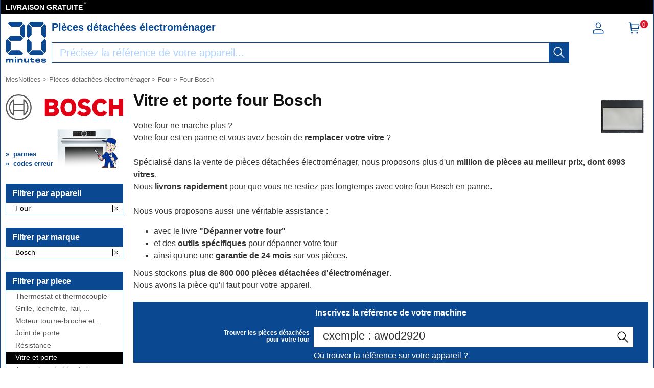

--- FILE ---
content_type: text/html; charset=UTF-8
request_url: https://mesnotices.20minutes.fr/pieces-detachees-electromenager/four/vitre/bosch/
body_size: 15820
content:
<!DOCTYPE HTML>
<html lang="fr-FR"><!-- InstanceBegin template="/Templates/model.dwt.php" codeOutsideHTMLIsLocked="false" -->
<head>
<meta charset="utf-8">
<meta name="viewport" content="width=device-width, initial-scale=1, viewport-fit=cover" />
<meta name="theme-color" content="#0b4892"/>


<link rel="preconnect" href="//cdnjs.cloudflare.com" crossorigin>
<link rel="preconnect" href="https://www.googletagmanager.com" crossorigin>
<link rel="preconnect" href="https://a.20minutes.fr" crossorigin>
<link rel="preconnect" href="https://static.20mn.fr" crossorigin>

<!-- Google Tag Manager -->
<script>(function(w,d,s,l,i){w[l]=w[l]||[];w[l].push({'gtm.start':
new Date().getTime(),event:'gtm.js'});var f=d.getElementsByTagName(s)[0],
j=d.createElement(s),dl=l!='dataLayer'?'&l='+l:'';j.async=true;j.src=
'https://www.googletagmanager.com/gtm.js?id='+i+dl;f.parentNode.insertBefore(j,f);
})(window,document,'script','dataLayer','GTM-WMKTG2K');</script>
<!-- End Google Tag Manager -->

<script src="https://cdnjs.cloudflare.com/ajax/libs/jquery/3.6.0/jquery.min.js" integrity="sha512-894YE6QWD5I59HgZOGReFYm4dnWc1Qt5NtvYSaNcOP+u1T9qYdvdihz0PPSiiqn/+/3e7Jo4EaG7TubfWGUrMQ==" crossorigin="anonymous" referrerpolicy="no-referrer"></script>

	<link rel="stylesheet" href="https://cdnjs.cloudflare.com/ajax/libs/jqueryui/1.12.1/themes/smoothness/jquery-ui.min.css" integrity="sha512-+0Vhbu8sRUlg+R/NKgTv7ahM+szPDF10G6J5PcHb1tOrAaquZIUiKUV3TH16mi6fuH4NjvHqlok6ppBhR6Nxuw==" crossorigin="anonymous" referrerpolicy="no-referrer" media="print" onload="this.media='all'" />
	
	
	<link rel="stylesheet" type="text/css" href="/css/mesnotices_pd.css">
	
	<!-- InstanceBeginEditable name="doctitle" -->
<title>Votre vitre pour four Bosch. RETOUR GRATUIT</title>
<!-- InstanceEndEditable -->
<!-- InstanceBeginEditable name="Robots" -->
<meta name="robots" content="index, follow" />
<link rel="canonical" href="https://mesnotices.20minutes.fr/pieces-detachees-electromenager/four/vitre/bosch/"/>
<!-- InstanceEndEditable -->

<link rel="icon" type="image/x-icon" href="https://mesnotices.20minutes.fr/favicon.ico" />
<link rel="icon" type="image/png" sizes="32x32" href="https://mesnotices.20minutes.fr/favicons/favicon-32x32.png">
<link rel="icon" type="image/png" sizes="194x194" href="https://mesnotices.20minutes.fr/favicons/favicon-194x194.png">
<link rel="icon" type="image/png" sizes="192x192" href="https://mesnotices.20minutes.fr/favicons/android-chrome-192x192.png">
<link rel="icon" type="image/png" sizes="16x16" href="https://mesnotices.20minutes.fr/favicons/favicon-16x16.png">
<link rel="apple-touch-icon" sizes="180x180" href="https://mesnotices.20minutes.fr/favicons/apple-touch-icon.png">
<link rel="mask-icon" href="https://mesnotices.20minutes.fr/favicons/safari-pinned-tab.svg" color="#ffffff">
<link rel="manifest" href="https://mesnotices.20minutes.fr/manifest.json">





		<script src="https://cdnjs.cloudflare.com/ajax/libs/jqueryui/1.12.1/jquery-ui.min.js" integrity="sha512-uto9mlQzrs59VwILcLiRYeLKPPbS/bT71da/OEBYEwcdNUk8jYIy+D176RYoop1Da+f9mvkYrmj5MCLZWEtQuA==" crossorigin="anonymous" referrerpolicy="no-referrer"></script>
	
	
	
	
<!-- InstanceBeginEditable name="head" -->
<!-- InstanceEndEditable -->
<!-- InstanceParam name="brands" type="boolean" value="false" -->
<!-- InstanceParam name="ads" type="boolean" value="true" -->
<!-- InstanceParam name="Lettres" type="boolean" value="true" -->


<script>
if (top != self) top.location.replace(location);
var WI = jQuery(window).width();
</script>






<script>
brand=0;
</script>

<script type="application/ld+json">
{"@context":"https:\/\/schema.org",
"@type":"Organization",
"name":"Mesnotices",
"url":"https:\/\/mesnotices.20minutes.fr",
"aggregateRating":{
	"@type":"AggregateRating",
	"ratingValue":"9.1",
	"bestRating":"10",
	"worstRating":"0",
	"reviewCount":"150"
},
"logo":{
	"@type":"ImageObject",
	"url":"http:\/\/assets.20mn.fr\/front\/images\/logo.jpg",
	"width":"130",
	"height":"130"
}
}
</script>


<script type="application/ld+json">
{"@context":"http:\/\/schema.org",
"@type":"WebSite",
"url":"https:\/\/mesnotices.20minutes.fr"
}
</script>
<!-- InstanceBeginEditable name="conf_DFP" --><!-- InstanceEndEditable -->
<style>

#sp_message_container_501228 {
    overflow: auto;
    -webkit-overflow-scrolling: touch;
    display: none;
    position: fixed;
    z-index: 2147483647;
    left: 0;
    right: 0;
    bottom: 0;
    top: 0;
    height: 100%;
    width: 100%;
    max-width: 100%;
    max-height: 100%;
}
#sp_message_iframe_501228 {
    display: block;
    width: 100%;
    height: 100%;
    border: 0 none;
}
</style>

<link rel="stylesheet" href="https://cdnjs.cloudflare.com/ajax/libs/fancybox/2.1.7/css/jquery.fancybox.min.css" integrity="sha512-3IQL+PcFRQuSVCbyYeiT3jtO7Hwes+JU2JO0SlEBKwfyYr/aGRqLk72UTolR0opyvnDAiOTnG7u2Jyl5bri9tQ==" crossorigin="anonymous" referrerpolicy="no-referrer" />
<script src="https://cdnjs.cloudflare.com/ajax/libs/fancybox/2.1.7/js/jquery.fancybox.min.js" integrity="sha512-ycg6GpWTcSok9ORtPFQNzbLzRoOGd2fjmFZ5UI5hY2Vvc3bPrI7c4hC5tH4w44wCp3K9MPFJbDWTXz3VYUeInQ==" crossorigin="anonymous" referrerpolicy="no-referrer"></script>












</head>

<body>

<!-- InstanceBeginEditable name="haut_body" --><!-- InstanceEndEditable -->


<div id="masque"></div>


































<div style="display:none;" aria-hidden="true">
	<svg aria-hidden="true" height="30" width="30">
		<use xmlns:xlink="http://www.w3.org/1999/xlink" xlink:href="#symbol-logo">		
			<svg id="symbol-logo" viewBox="0 0 200 200">
			  <path d="M77.2 0L19.4.1h-.2l-.2.2-6.7 6.6-.3.4.4.4L27 22.5l.2.2h.2l41.9-.1h.2l.2-.2L84.1 7.6l.4-.4-.4-.4L77.6.2l-.2-.2h-.2zm-4.5 26V62.3l.2.2 14.4 14.6.4.4.4-.4 6.7-6.6.2-.2V17.8l-.2-.2-6.8-6.8-.4-.4-.4.4-14.3 14.8-.2.2v.2zM23 69.7L12.4 80.3l-.4.4.4.4L23 91.7l.2.2h50.2l.2-.2L84 81.1l.4-.4-.4-.4-10.3-10.6-.2-.2H23.2l-.2.2zM1.8 91.3V143.6l.2.2 6.5 6.8.4.4.4-.4 14.6-14.8.2-.2V99.2l-.3-.2L9.2 84.3l-.4-.4-.4.4-6.5 6.6-.2.2v.2zM27 139l-14.6 14.8-.4.4.4.4 6.7 6.6.2.2H77.4l.2-.2 6.5-6.6.4-.4-.4-.4L69.7 139l-.2-.2H27.1l-.1.2z"></path>
			  <path d="M77.2 0L19.4.1h-.2l-.2.2-6.7 6.6-.3.4.4.4L27 22.5l.2.2h.2l41.9-.1h.2l.2-.2L84.1 7.6l.4-.4-.4-.4L77.6.2l-.2-.2h-.2zm-4.5 26V62.3l.2.2 14.4 14.6.4.4.4-.4 6.7-6.6.2-.2V17.8l-.2-.2-6.8-6.8-.4-.4-.4.4-14.3 14.8-.2.2v.2zM23 69.7L12.4 80.3l-.4.4.4.4L23 91.7l.2.2h50.2l.2-.2L84 81.1l.4-.4-.4-.4-10.3-10.6-.2-.2H23.2l-.2.2zM1.8 91.3V143.6l.2.2 6.5 6.8.4.4.4-.4 14.6-14.8.2-.2V99.2l-.3-.2L9.2 84.3l-.4-.4-.4.4-6.5 6.6-.2.2v.2zM27 139l-14.6 14.8-.4.4.4.4 6.7 6.6.2.2H77.4l.2-.2 6.5-6.6.4-.4-.4-.4L69.7 139l-.2-.2H27.1l-.1.2z"></path>
			  <path d="M121.5.2l-6.7 6.6-.4.4.4.4 14.6 14.8.2.2H172l.2-.2 14.4-14.8.4-.4-.4-.4-6.5-6.6-.2-.2H121.8l-.3.2zM175.2 26V62.3l.2.2 14.4 14.6.4.4.4-.4 6.7-6.6.2-.2V17.8l-.2-.2-6.7-6.8-.4-.4-.4.4-14.4 14.8-.2.2v.2zm-71-8V70.3l.2.2 6.5 6.6.4.4.4-.4 14.6-14.6.2-.2V25.8l-.2-.2-14.6-14.8-.4-.4-.4.4-6.5 6.8-.2.2v.2zm71 81.4V135.7l.2.2 14.4 14.8.4.4.4-.4 6.7-6.8.2-.2V91.1l-.2-.2-6.7-6.6-.4-.4-.4.4L175.3 99l-.2.2v.2zm-71-8.1V143.6l.2.2 6.5 6.8.4.4.4-.4 14.6-14.8.2-.2V99.2l-.2-.2-14.6-14.6-.4-.4-.4.4-6.5 6.6-.2.2v.1zm25.2 47.7l-14.6 14.8-.4.4.4.4 6.7 6.6.2.2H179.8l.2-.2 6.5-6.6.4-.4-.4-.4-14.3-14.8-.2-.2H129.6l-.2.2z"></path>
			  <path d="M121.5.2l-6.7 6.6-.4.4.4.4 14.6 14.8.2.2H172l.2-.2 14.4-14.8.4-.4-.4-.4-6.5-6.6-.2-.2H121.8l-.3.2zM175.2 26V62.3l.2.2 14.4 14.6.4.4.4-.4 6.7-6.6.2-.2V17.8l-.2-.2-6.7-6.8-.4-.4-.4.4-14.4 14.8-.2.2v.2zm-71-8V70.3l.2.2 6.5 6.6.4.4.4-.4 14.6-14.6.2-.2V25.8l-.2-.2-14.6-14.8-.4-.4-.4.4-6.5 6.8-.2.2v.2zm71 81.4V135.7l.2.2 14.4 14.8.4.4.4-.4 6.7-6.8.2-.2V91.1l-.2-.2-6.7-6.6-.4-.4-.4.4L175.3 99l-.2.2v.2zm-71-8.1V143.6l.2.2 6.5 6.8.4.4.4-.4 14.6-14.8.2-.2V99.2l-.2-.2-14.6-14.6-.4-.4-.4.4-6.5 6.6-.2.2v.1zm25.2 47.7l-14.6 14.8-.4.4.4.4 6.7 6.6.2.2H179.8l.2-.2 6.5-6.6.4-.4-.4-.4-14.3-14.8-.2-.2H129.6l-.2.2z"></path>
			  <path d="M32 198.9c.1-2.7.1-6.4.1-10.7 0-2.3-1.2-3.4-3.8-3.4-2.7 0-4.9 1.2-4.9 4.6 0 4.7 0 7.3.1 9.5H17c.1-2.7.1-5.8.1-10.7 0-2.2-1.1-3.4-3.8-3.4-2.7 0-4.9 1.2-4.9 4.6 0 4.6 0 7.7.1 9.5H2c.1-2.7.1-5.4.1-9.4 0-4.2 0-6.9-.1-9.7h6.7c0 1.2-.1 2.2-.2 3.4l.2.1c1.4-2.6 3.8-3.8 7.4-3.8 3.9 0 6.3 1.4 6.9 4h.3c1.4-3 4.2-4 7.8-4 4.9 0 7.3 2.4 7.3 6.6 0 2.8-.1 4.6-.1 6.9 0 2.1 0 4.2.1 6H32zM45.4 198.9c.1-3.1.1-6.1.1-9.9 0-3.6 0-6.2-.1-9.2h6.9c-.1 3.1-.1 5.6-.1 9.4 0 4.2 0 6.6.1 9.7h-6.9zM76.4 198.9c.1-2.3.1-5.7.1-9.5 0-3.4-1.3-4.7-4.9-4.7-3.4 0-6.1 1.5-6.1 5.4 0 5.1 0 7.1.1 8.8h-7.1c.1-2.7.1-4.9.1-9.3 0-4.2 0-7.1-.1-9.8h7.1c0 1.5-.1 2.5-.1 3.9h.2c1.4-3.1 4.4-4.3 8.9-4.3 5.6 0 8.9 2.4 8.9 8.4 0 2.2-.1 3.5-.1 5 0 2.2 0 4.2.1 6.2h-7.1zM115.2 179.7c-.1 2.7-.1 4.8-.1 9.3 0 4.2 0 7.1.1 9.8h-7.1c0-1.5.1-2.5.1-3.9h-.2c-1.4 3.1-4.3 4.3-8.8 4.3-5.6 0-8.9-2.4-8.9-8.2v-5.2c0-2.2 0-4.2-.1-6.2h7.1c-.1 2.3-.1 5.9-.1 9.8 0 3.4 1.3 4.6 4.9 4.6 3.4 0 6.1-1.5 6.1-5.5 0-5.2 0-7.2-.1-8.9h7.1zM120.6 184.9v-5.1h2.6v-4c1.1 0 2.3.1 3.4.1s2.2 0 3.3-.1c0 1.3-.1 2.6-.1 4h10.4c-.1 1.5-.2 3.8-.1 5.4-2.3-.1-6.4-.1-10.4-.2v5.6c0 2 .8 2.9 3.9 2.9 2.7 0 4.7-.4 6.2-.9.3 1.9.6 4 1 5.7-2.5.5-4.8.8-8 .8-7.8 0-9.7-3.3-9.7-7.3v-6.9h-2.5zM151.3 187.7c3.9.1 8.2.1 11.6 0v-.7c0-2.3-1.5-3.3-5.3-3.3-4.2 0-5.9.8-6.3 4m17.8 4.9c.2 4.5-2.1 6.9-11.4 6.9-8.2 0-12.8-3.2-12.8-10.3 0-7 4.8-10.1 12.8-10.1 8.4 0 11.4 3 11.4 8.2 0 1.6-.1 2.6-.1 3.6-2.2-.1-6.2-.1-9.9-.1h-7.8c.4 3 2.3 3.9 6.4 3.9 3.8 0 5.1-.8 5.2-2.3.9.1 1.9.1 3.2.1 1.3.2 2.2.2 3 .1M180.6 192.6c0 1.4 1.2 2 6.1 2 4.2 0 5.2-.4 5.2-1.4 0-.9-.7-1.6-6.7-1.8-8.2-.3-10.5-2.6-10.5-6.2 0-4 2.9-6.1 11.4-6.1 7.6 0 11.5 1.5 11.5 6.2v.8c-.7-.1-1.9-.1-3-.1-1.2 0-2.3 0-2.9.1v-.3c0-1.3-1.2-1.9-5.6-1.9-4.3 0-5.1.5-5.1 1.4 0 .8.6 1.5 7 1.8 8.2.4 10.1 2.3 10.1 6.1 0 4-2.8 6.3-11.5 6.3-9.2 0-11.8-2.3-11.8-6.3v-.8c.7.1 1.8.1 3 .1 1.1 0 2.2 0 3-.1v.2zM52.5 173.3c0 2-1.6 3.6-3.6 3.6s-3.6-1.6-3.6-3.6 1.6-3.6 3.6-3.6c1.9 0 3.6 1.6 3.6 3.6"></path>
			</svg>
		</use>
	</svg>
</div>


























<header>
<div class="header-top">
		
<div id="top_banniere">
	
	
	
	
	
	
	
	
	<div class="block-links-inline">
		<ul>
			
			

			<li>
				<span onclick="ouvreFrame('boutique/livraison','.html')">LIVRAISON GRATUITE</span>
				<span style="color: #ddd; font-weight: 300; position: relative; font-size: 1.3rem; line-height: 1.6rem; vertical-align: top; margin: 0 0 0 -2px;">*</span>
			</li>


			
			
			
			
			
			
			
			
					
</ul>

		
		
		
		
		
		
		
		
		
		
	</div>        
</div>
		
		
		
		
		
		
		
		
		
		
		
		
		
		
		
		
		
<div class="header-headline">
			
			
			
		<div class="header-headline-logo">
			<a href="https://mesnotices.20minutes.fr/" class="logo" aria-label="Notice et pièce détachée">
				<svg  height="30" width="30"><use xmlns:xlink="http://www.w3.org/1999/xlink" xlink:href="#symbol-logo"></use></svg>
			</a>
		</div>
			
			
			
		<div class="header-headline-moteur">
			<div id="titre_site">
				<div id="titre_site_img">
					<a href="https://mesnotices.20minutes.fr/" aria-label="Notice et pièce détachée">
						<svg  height="30" width="30"><use xmlns:xlink="http://www.w3.org/1999/xlink" xlink:href="#symbol-logo"></use></svg>
					</a>
				</div>
				
				<div id="titre_site_txt">
				Pièces détachées électroménager
				</div>
			</div>
			<div id="moteur3">

	<form id="moteur_header" action="/pieces-detachees-electromenager/resultats/">
		<div class="as-srp-search-wrapper autocomplete">
			<div class="as-left-wrapper as-line">
				<span class="as-field-with-placeholder field-with-placeholder">
					<input name="find" type="search" autocomplete="off" autocorrect="off" autocapitalize="off" spellcheck="false" id="search-reference-header" class="as-search-input as-line"
					value=""
					placeholder="Précisez la référence de votre appareil..." required minlength="3">
					<span role="status" aria-live="polite" class="a11y"></span>

					<button class="as-alp-searchsubmit" type="submit" aria-label="recherche">
						<svg xmlns="http://www.w3.org/2000/svg" viewBox="0 0 24 24" fill="white" class="_1YieH"><path d="M15.03 16.09a8.25 8.25 0 1 1 1.06-1.06l6.19 6.19a.75.75 0 0 1-1.06 1.06l-6.19-6.19zm-5.28.41a6.75 6.75 0 1 0 0-13.5 6.75 6.75 0 0 0 0 13.5z"></path></svg>
					</button>
				</span>
			</div>

		</div>			
		<!--
		<input type="hidden" name="produit" value="four" />
		<input type="hidden" name="piece" value="vitre" />
		<input type="hidden" name="marque" value="bosch" />
		-->
					<input type="hidden" name="marque" value="bosch" />

		<input type="hidden" name="domaine" value="electromenager" />
		<input type="hidden" name="provenance" value="pieces four " />
		<input type="hidden" name="moteur_number" value="2" />
	</form>
</div>		</div>
		
		
		
		<div class="header-headline-client">
			<div class="client">						

				<div id="bouton_connexion">
					<a href="/pieces-detachees-electromenager/client/" class="nav-client">
						
						<svg xmlns="http://www.w3.org/2000/svg" viewBox="0 0 24 24" fill="#333" width="1.5em" height="1.5em" class="UwMfe"><path d="M12 12a5.25 5.25 0 1 1 0-10.5A5.25 5.25 0 0 1 12 12zm0-1.5A3.75 3.75 0 1 0 12 3a3.75 3.75 0 0 0 0 7.5zm-8.047 4.482C6.63 13.995 9.314 13.5 12 13.5c2.686 0 5.37.495 8.047 1.482A3.75 3.75 0 0 1 22.5 18.5v3.25a.75.75 0 0 1-.75.75H2.25a.75.75 0 0 1-.75-.75V18.5c0-1.57.98-2.975 2.453-3.518zM21 18.5a2.25 2.25 0 0 0-1.472-2.11C17.014 15.461 14.506 15 12 15c-2.506 0-5.014.462-7.528 1.39A2.25 2.25 0 0 0 3 18.5V21h18v-2.5z"></path></svg>

						
						
						
					</a>
				</div>	

				<a href="/pieces-detachees-electromenager/panier/" class="nav-a">
					

					<svg xmlns="http://www.w3.org/2000/svg" viewBox="0 0 24 24" fill="#333" width="1.5em" height="1.5em" class="UwMfe"><path d="M6.229 4.5H21.75a.75.75 0 0 1 .735.897l-1.5 7.5a.75.75 0 0 1-.735.603H7.129l.3 3H18.75a.75.75 0 1 1 0 1.5h-12a.75.75 0 0 1-.746-.675L4.57 3H2.25a.75.75 0 0 1 0-1.5h3a.75.75 0 0 1 .746.675L6.23 4.5zm.15 1.5l.6 6h12.656l1.2-6H6.38zM7.5 22.5a1.5 1.5 0 1 1 0-3 1.5 1.5 0 0 1 0 3zm10.5 0a1.5 1.5 0 1 1 0-3 1.5 1.5 0 0 1 0 3z"></path></svg>
					
					
					
					
					<span id="nav-cart-count" class="nav-cart-count">0</span>
				</a>
			</div>
		</div>
		</div>	
			
		
	</div>

</header>



<style>
#scrollToTop {
    padding: 10px 20px;
    background-color: rgba(26,26,26,.8);
    color: #fff;
    border: 0;
    position: fixed;
    right: 20px;
    bottom: 20px;
    text-transform: uppercase;
    letter-spacing: .4px;
    font-family: Helvetica Neue,Helvetica,Arial,sans-serif;
    font-size: 12px;
    height: 36px;
    line-height: 1;
    outline: none;
    opacity: 1;
    z-index: 101;
	display: none;
}
</style>


	<button id="scrollToTop">
		REVENIR EN HAUT<img src="/images/top.svg" style="width: 15px;">
	</button>


<script type='text/javascript'>
$(document).ready(function(){

    //Check to see if the window is top if not then display button
    jQuery(window).scroll(function(){
        if (jQuery(this).scrollTop() > 100) {
            jQuery('#scrollToTop').fadeIn();
        } else {
            jQuery('#scrollToTop').fadeOut();
        }
    });

    //Click event to scroll to top
    jQuery('#scrollToTop').click(function(){
        jQuery('html, body').animate({scrollTop : 0},800);
        return false;
    });

});</script><div id="wrap">




<div id="banniere">
</div>











<div class="breadcrumb" itemscope itemtype="https://schema.org/BreadcrumbList">
<div itemprop="itemListElement" itemscope itemtype="https://schema.org/ListItem" style="display:inline;">
	<a itemprop="item" href="/" class="breadcrumb-inner"><span itemprop="name">MesNotices</span><meta itemprop="position" content="1" /></a>
</div>


	<div itemprop="itemListElement" itemscope itemtype="https://schema.org/ListItem" style="display:inline;"> &gt; <a itemprop="item" href="/pieces-detachees-electromenager/" class="breadcrumb-inner"><span itemprop="name">Pièces détachées électroménager</span></a><meta itemprop="position" content="2" /></div>
		<div itemprop="itemListElement" itemscope itemtype="https://schema.org/ListItem" style="display:inline;"> &gt; <a itemprop="item" href="/pieces-detachees-electromenager/four/" class="breadcrumb-inner"><span itemprop="name">Four</span></a><meta itemprop="position" content="3" /></div>
		<div itemprop="itemListElement" itemscope itemtype="https://schema.org/ListItem" style="display:inline;"> &gt; <a itemprop="item" href="/pieces-detachees-electromenager/four/bosch/" class="breadcrumb-inner"><span itemprop="name">Four Bosch</span></a><meta itemprop="position" content="5" /></div>

</div>








<aside>


<img loading="lazy" id="logo_marque" src="/images/pd/brand/bosch.svg" alt="BOSCH"><div id="logo_piece" style="background-image:url(/pieces-detachees/images/four.jpg);"><div class="sommaire-links-top"><ul><li><a href="/pieces-detachees/electromenager/panne/four/">pannes</a></li><li><a href="/pieces-detachees/electromenager/code-erreur/four/">codes erreur</a></li></ul></div></div>

<div class="module-b">
<h2>Filtrer par appareil</h2>

<ul class="jspContainer jspPane list-k jspScrollable b-description_readmore js-description_readmore " tabindex="0">

<li class="category-item">Four</li></ul>
	
	<a class="clear-all-icon" href="/pieces-detachees-electromenager/" title="Annuler">
	
		<svg xmlns="http://www.w3.org/2000/svg" viewBox="0 0 256 256" style="width:15px; height:15px;"><g fill="#000" stroke-miterlimit="10" stroke-width="0" transform="matrix(2.8008 0 0 2.8008 1.964 1.964)"><path d="m24.959 68.04c-.768 0-1.536-.293-2.121-.879-1.172-1.171-1.172-3.071 0-4.242l40.081-40.081c1.172-1.172 3.07-1.172 4.242 0 1.172 1.171 1.172 3.071 0 4.242l-40.08 40.081c-.586.586-1.354.879-2.122.879z"/><path d="m65.04 68.04c-.768 0-1.535-.293-2.121-.879l-40.081-40.08c-1.172-1.171-1.172-3.071 0-4.242 1.171-1.172 3.071-1.172 4.242 0l40.081 40.081c1.172 1.171 1.172 3.071 0 4.242-.586.585-1.353.878-2.121.878z"/><path d="m87 90h-84c-1.657 0-3-1.343-3-3v-84c0-1.657 1.343-3 3-3h84c1.657 0 3 1.343 3 3v84c0 1.657-1.343 3-3 3zm-81-6h78v-78h-78z"/></g></svg>
		
	</a>
	



					



			
									
</div>	

            	














<div class="module-b">
<h2>Filtrer par marque</h2>

<ul class="jspContainer jspPane list-k jspScrollable  b-description_readmore js-description_readmore" tabindex="0">

<li class="category-item">Bosch</li></ul>
	<a class="clear-all-icon" href="/pieces-detachees-electromenager/four/vitre/" title="Annuler">
	
		<svg xmlns="http://www.w3.org/2000/svg" viewBox="0 0 256 256" style="width:15px; height:15px;"><g fill="#000" stroke-miterlimit="10" stroke-width="0" transform="matrix(2.8008 0 0 2.8008 1.964 1.964)"><path d="m24.959 68.04c-.768 0-1.536-.293-2.121-.879-1.172-1.171-1.172-3.071 0-4.242l40.081-40.081c1.172-1.172 3.07-1.172 4.242 0 1.172 1.171 1.172 3.071 0 4.242l-40.08 40.081c-.586.586-1.354.879-2.122.879z"/><path d="m65.04 68.04c-.768 0-1.535-.293-2.121-.879l-40.081-40.08c-1.172-1.171-1.172-3.071 0-4.242 1.171-1.172 3.071-1.172 4.242 0l40.081 40.081c1.172 1.171 1.172 3.071 0 4.242-.586.585-1.353.878-2.121.878z"/><path d="m87 90h-84c-1.657 0-3-1.343-3-3v-84c0-1.657 1.343-3 3-3h84c1.657 0 3 1.343 3 3v84c0 1.657-1.343 3-3 3zm-81-6h78v-78h-78z"/></g></svg>
	
	</a>
	
					

</div>	
	





	



<div class="module-b">
<h2>Filtrer par piece</h2>

<ul class="jspContainer jspPane list-k jspScrollable  b-description_readmore js-description_readmore" tabindex="0">

<li class="category-item"><a href="/pieces-detachees-electromenager/four/thermostat/bosch/">Thermostat et thermocouple</a></li><li class="category-item"><a href="/pieces-detachees-electromenager/four/grille/bosch/">Grille, lèchefrite, rail, ...</a></li><li class="category-item"><a href="/pieces-detachees-electromenager/four/moteur/bosch/">Moteur tourne-broche et ventilateur</a></li><li class="category-item"><a href="/pieces-detachees-electromenager/four/joint/bosch/">Joint de porte</a></li><li class="category-item"><a href="/pieces-detachees-electromenager/four/resistance/bosch/">Résistance</a></li><li class="category-item" style="background-color: #000;"><a href="/pieces-detachees-electromenager/four/vitre/bosch/"  style="color: #fff;">Vitre et porte</a></li><li class="category-item"><a href="/pieces-detachees-electromenager/four/ampoule/bosch/">Ampoule et hublot de lampe</a></li><li class="category-item"><a href="/pieces-detachees-electromenager/four/bouton/bosch/">Manette, bouton et interrupteur</a></li><li class="category-item"><a href="/pieces-detachees-electromenager/four/filtre/bosch/">Filtre</a></li><li class="category-item"><a href="/pieces-detachees-electromenager/four/charniere/bosch/">Sécurité de porte, charnière, poignée, fermeture, ...</a></li><li class="category-item"><a href="/pieces-detachees-electromenager/four/programmateur/bosch/">Programmateur et module électronique</a></li><li class="category-item"><a href="/pieces-detachees-electromenager/four/injecteur/bosch/">Injecteur, bougie, allumeur, ...</a></li><li class="category-item"><a href="/pieces-detachees-electromenager/four/bruleur/bosch/">Brûleur, chapeau et couronne</a></li><li class="category-item"><a href="/pieces-detachees-electromenager/four/carroserie/bosch/">Façade, pied, couvercle, ...</a></li><li class="category-item"><a href="/pieces-detachees-electromenager/four/plaque/bosch/">Foyer de cuisson</a></li>
</ul>					
</div>	









	

<div class="piece-links"><div>Pannes Four</div></div><div class="sommaire-links"><ul><li><a href="/pieces-detachees/electromenager/panne/four/le-four-ne-fonctionne-plus;5132.html">Le four ne fonctionne plus</a></li><li><a href="/pieces-detachees/electromenager/panne/four/le-four-ne-chauffe-pas-assez;5133.html">Le four ne chauffe pas assez</a></li><li><a href="/pieces-detachees/electromenager/panne/four/le-four-fume;5134.html">Le four fume</a></li><li><a href="/pieces-detachees/electromenager/panne/four/le-four-fait-disjoncter-ou-sauter-les-plombs;5135.html">Le four fait disjoncter ou sauter les plombs</a></li><li><a href="/pieces-detachees/electromenager/panne/four/le-four-ne-chauffe-plus;5008.html">Le four ne chauffe plus</a></li></ul></div></aside>
<div id="bloc">








































<div id="main_vente">


<!-- InstanceBeginEditable name="content" -->
<script>$("#header_moteur").show();</script>
<div class="image-produit"><img src="/images/pd/piece/four;vitre.png" alt="vitre four"></div><h1>Vitre et porte four Bosch</h1><p>

Votre four ne marche plus ?<br />
Votre four est en panne et vous avez besoin de <b>remplacer votre vitre</b> ?<br /><br />

Spécialisé dans la vente de pièces détachées électroménager, nous proposons plus d'un <b>million de pièces au meilleur prix, dont 6993 vitres</b>.<br />
Nous <b>livrons rapidement</b> pour que vous ne restiez pas longtemps avec votre four Bosch en panne.<br /><br />

Nous vous proposons aussi une véritable assistance :
</p>

<ul>
	<li>avec le livre <b>"Dépanner votre four"</b></li>
	<li>et des <b>outils spécifiques</b> pour dépanner votre four</li>
	<li>ainsi qu'une une <b>garantie de 24 mois</b> sur vos pièces.</li>
</ul>
<p>
	Nous stockons <b>plus de 800 000 pièces détachées d'électroménager</b>.<br />
	Nous avons la pièce qu'il faut pour votre appareil.
</p>


<div id="moteur2">
<p style="margin: 0;color: #fff;font-weight: 600;text-align: center;">Inscrivez la référence de votre machine</p>

	
	
<div class="moteur2_texte">Trouver les pièces détachées<br>pour votre four</div>
<div class="as-accessories-searchbox">
<div class="as-search-box unveil">
	<div class="as-srp-search">
		<form id="site-search-mixedresults2" action="/pieces-detachees-electromenager/resultats/">
			<div class="as-srp-search-wrapper autocomplete">
				<div class="as-left-wrapper as-line">
					<span class="as-field-with-placeholder field-with-placeholder">
						<input name="find" type="search" autocomplete="on" id="search-reference2" class="as-search-input as-line"
						value=""
						placeholder="exemple : awod2920" required minlength="3">
						<span role="status" aria-live="polite" class="a11y"></span>
						
						<button class="as-alp-searchsubmit" type="submit" aria-label="recherche">
							<svg xmlns="http://www.w3.org/2000/svg" viewBox="0 0 24 24" fill="white" class="_1YieH"><path d="M15.03 16.09a8.25 8.25 0 1 1 1.06-1.06l6.19 6.19a.75.75 0 0 1-1.06 1.06l-6.19-6.19zm-5.28.41a6.75 6.75 0 1 0 0-13.5 6.75 6.75 0 0 0 0 13.5z"></path></svg>
						</button>
					</span>
				</div>
                
                
 <p onclick="ouvreFrame('boutique/find.php?','produit=four&marque=bosch')" class="mouse_over" style="text-decoration: underline; padding: 0;color: #fff; padding: 5px 0 0 0;">Où trouver la référence sur votre appareil ?</p>
			</div>			
			<!--
			<input type="hidden" name="produit" value="four" />
			<input type="hidden" name="piece" value="vitre" />
			<input type="hidden" name="marque" value="bosch" />
			-->
			<input type="hidden" name="domaine" value="electromenager" />
			<input type="hidden" name="provenance" value="pieces four " />
			<input type="hidden" name="moteur_number" value="2" />
		</form>
	</div>
</div>
</div>

</div><p>Il est diffcile de rester longtemps en <a href="/pieces-detachees-electromenager/panne/">panne</a> sans rien faire. Vous pouvez utiliser notre aide en ligne pour identifier la <a href="/pieces-detachees-electromenager/panne/four/">panne de votre four Bosch</a>. Vous pouvez aussi trouver la signification du <a href="/pieces-detachees-electromenager/code-erreur/four/">message d'erreur de votre four Bosch</a> et résoudre le problème.</p>















<div style="clear:both; margin-top: 2rem;"></div><p>Vous trouverez ci-dessous les principaux modèles de four Bosch.<br />Cliquez sur votre référence pour afficher les pièces détachées compatibles avec votre vitre de four Bosch :</p><ul class="refs"><li class="category-item"><a href="/pieces-detachees-electromenager/four/bosch/GOU.html?piece=vitre"></a></li><li class="category-item"><a href="/pieces-detachees-electromenager/four/bosch/GOU.html?piece=vitre">GOU</a></li><li class="category-item"><a href="/pieces-detachees-electromenager/four/bosch/HBA.html?piece=vitre">HBA</a></li><li class="category-item"><a href="/pieces-detachees-electromenager/four/bosch/HBA.html?piece=vitre">HBA13120</a></li><li class="category-item"><a href="/pieces-detachees-electromenager/four/bosch/HBA.html?piece=vitre">HBA13160</a></li><li class="category-item"><a href="/pieces-detachees-electromenager/four/bosch/HBA.html?piece=vitre">HBA23150</a></li><li class="category-item"><a href="/pieces-detachees-electromenager/four/bosch/HBA.html?piece=vitre">HBA23B150E/01 HBA23B150E.01 HBA23B150E01</a></li><li class="category-item"><a href="/pieces-detachees-electromenager/four/bosch/HBA.html?piece=vitre">HBA30B520C</a></li><li class="category-item"><a href="/pieces-detachees-electromenager/four/bosch/HBA.html?piece=vitre">HBA30B520C02</a></li><li class="category-item"><a href="/pieces-detachees-electromenager/four/bosch/HBA.html?piece=vitre">HBA30B520C04</a></li><li class="category-item"><a href="/pieces-detachees-electromenager/four/bosch/HBA.html?piece=vitre">HBA30B520C07</a></li><li class="category-item"><a href="/pieces-detachees-electromenager/four/bosch/HBA.html?piece=vitre">HBA30B520C35</a></li><li class="category-item"><a href="/pieces-detachees-electromenager/four/bosch/HBA.html?piece=vitre">HBA30B560C</a></li><li class="category-item"><a href="/pieces-detachees-electromenager/four/bosch/HBA.html?piece=vitre">HBA30B560C01</a></li><li class="category-item"><a href="/pieces-detachees-electromenager/four/bosch/HBA.html?piece=vitre">HBA30B560C02</a></li><li class="category-item"><a href="/pieces-detachees-electromenager/four/bosch/HBA.html?piece=vitre">HBA30B560C04</a></li><li class="category-item"><a href="/pieces-detachees-electromenager/four/bosch/HBA.html?piece=vitre">HBA30B560C35</a></li><li class="category-item"><a href="/pieces-detachees-electromenager/four/bosch/HBA43.html?piece=vitre">HBA43</a></li><li class="category-item"><a href="/pieces-detachees-electromenager/four/bosch/HBA43.html?piece=vitre">HBA43251</a></li><li class="category-item"><a href="/pieces-detachees-electromenager/four/bosch/HBA43.html?piece=vitre">HBA43261</a></li><li class="category-item"><a href="/pieces-detachees-electromenager/four/bosch/HBA43.html?piece=vitre">HBA43B150F</a></li><li class="category-item"><a href="/pieces-detachees-electromenager/four/bosch/HBA43.html?piece=vitre">HBA43B150F/01 HBA43B150F.01 HBA43B150F01</a></li><li class="category-item"><a href="/pieces-detachees-electromenager/four/bosch/HBA43.html?piece=vitre">HBA43B150F01</a></li><li class="category-item"><a href="/pieces-detachees-electromenager/four/bosch/HBA43.html?piece=vitre">HBA43B150F02</a></li><li class="category-item"><a href="/pieces-detachees-electromenager/four/bosch/HBA43.html?piece=vitre">HBA43B150F45</a></li><li class="category-item"><a href="/pieces-detachees-electromenager/four/bosch/HBA43.html?piece=vitre">HBA43B151F</a></li><li class="category-item"><a href="/pieces-detachees-electromenager/four/bosch/HBA43.html?piece=vitre">HBA43B151F01</a></li><li class="category-item"><a href="/pieces-detachees-electromenager/four/bosch/HBA.html?piece=vitre">HBA43B151F01HBA64B152F</a></li><li class="category-item"><a href="/pieces-detachees-electromenager/four/bosch/HBA43.html?piece=vitre">HBA43B161F</a></li><li class="category-item"><a href="/pieces-detachees-electromenager/four/bosch/HBA43.html?piece=vitre">HBA43B161F01</a></li><li class="category-item"><a href="/pieces-detachees-electromenager/four/bosch/HBA43.html?piece=vitre">HBA43B220F</a></li><li class="category-item"><a href="/pieces-detachees-electromenager/four/bosch/HBA43.html?piece=vitre">HBA43B220F/01 HBA43B220F.01 HBA43B220F01</a></li><li class="category-item"><a href="/pieces-detachees-electromenager/four/bosch/HBA43.html?piece=vitre">HBA43B220F01</a></li><li class="category-item"><a href="/pieces-detachees-electromenager/four/bosch/HBA43.html?piece=vitre">HBA43B220F07</a></li><li class="category-item"><a href="/pieces-detachees-electromenager/four/bosch/HBA43.html?piece=vitre">HBA43B222F</a></li><li class="category-item"><a href="/pieces-detachees-electromenager/four/bosch/HBA43.html?piece=vitre">HBA43B222F/02 HBA43B222F.02 HBA43B222F02</a></li><li class="category-item"><a href="/pieces-detachees-electromenager/four/bosch/HBA43.html?piece=vitre">HBA43B222F01</a></li><li class="category-item"><a href="/pieces-detachees-electromenager/four/bosch/HBA43.html?piece=vitre">HBA43B222F02</a></li><li class="category-item"><a href="/pieces-detachees-electromenager/four/bosch/HBA43.html?piece=vitre">HBA43B222F03</a></li><li class="category-item"><a href="/pieces-detachees-electromenager/four/bosch/HBA43.html?piece=vitre">HBA43B250F</a></li><li class="category-item"><a href="/pieces-detachees-electromenager/four/bosch/HBA43.html?piece=vitre">HBA43B250F01</a></li><li class="category-item"><a href="/pieces-detachees-electromenager/four/bosch/HBA43.html?piece=vitre">HBA43B250F07</a></li><li class="category-item"><a href="/pieces-detachees-electromenager/four/bosch/HBA43.html?piece=vitre">HBA43B250F14</a></li><li class="category-item"><a href="/pieces-detachees-electromenager/four/bosch/HBA43.html?piece=vitre">HBA43B250F35</a></li><li class="category-item"><a href="/pieces-detachees-electromenager/four/bosch/HBA43.html?piece=vitre">HBA43B252F</a></li><li class="category-item"><a href="/pieces-detachees-electromenager/four/bosch/HBA43.html?piece=vitre">HBA43B252F/01 HBA43B252F.01 HBA43B252F01</a></li><li class="category-item"><a href="/pieces-detachees-electromenager/four/bosch/HBA43.html?piece=vitre">HBA43B252F01</a></li><li class="category-item"><a href="/pieces-detachees-electromenager/four/bosch/HBA43.html?piece=vitre">HBA43B252F02</a></li><li class="category-item"><a href="/pieces-detachees-electromenager/four/bosch/HBA43.html?piece=vitre">HBA43B252F03</a></li><li class="category-item"><a href="/pieces-detachees-electromenager/four/bosch/HBA43.html?piece=vitre">HBA43B252F04</a></li><li class="category-item"><a href="/pieces-detachees-electromenager/four/bosch/HBA43.html?piece=vitre">HBA43B260F</a></li><li class="category-item"><a href="/pieces-detachees-electromenager/four/bosch/HBA43.html?piece=vitre">HBA43B260F/01 HBA43B260F.01 HBA43B260F01</a></li><li class="category-item"><a href="/pieces-detachees-electromenager/four/bosch/HBA43.html?piece=vitre">HBA43B260F01</a></li><li class="category-item"><a href="/pieces-detachees-electromenager/four/bosch/HBA43.html?piece=vitre">HBA43B260F07</a></li><li class="category-item"><a href="/pieces-detachees-electromenager/four/bosch/HBA.html?piece=vitre">HBA43B261F</a></li><li class="category-item"><a href="/pieces-detachees-electromenager/four/bosch/HBA43.html?piece=vitre">HBA43B261F07</a></li><li class="category-item"><a href="/pieces-detachees-electromenager/four/bosch/HBA43.html?piece=vitre">HBA43B261F14</a></li><li class="category-item"><a href="/pieces-detachees-electromenager/four/bosch/HBA43.html?piece=vitre">HBA43B261F35</a></li><li class="category-item"><a href="/pieces-detachees-electromenager/four/bosch/HBA43.html?piece=vitre">HBA43B262F</a></li><li class="category-item"><a href="/pieces-detachees-electromenager/four/bosch/HBA43.html?piece=vitre">HBA43B262F/02 HBA43B262F.02 HBA43B262F02</a></li><li class="category-item"><a href="/pieces-detachees-electromenager/four/bosch/HBA43.html?piece=vitre">HBA43B262F01</a></li><li class="category-item"><a href="/pieces-detachees-electromenager/four/bosch/HBA43.html?piece=vitre">HBA43B262F02</a></li><li class="category-item"><a href="/pieces-detachees-electromenager/four/bosch/HBA43.html?piece=vitre">HBA43B262F03</a></li><li class="category-item"><a href="/pieces-detachees-electromenager/four/bosch/HBA43.html?piece=vitre">HBA43B550F/01 HBA43B550F.01 HBA43B550F01</a></li><li class="category-item"><a href="/pieces-detachees-electromenager/four/bosch/HBA43.html?piece=vitre">HBA43B560F/01 HBA43B560F.01 HBA43B560F01</a></li><li class="category-item"><a href="/pieces-detachees-electromenager/four/bosch/HBA63.html?piece=vitre">HBA63</a></li><li class="category-item"><a href="/pieces-detachees-electromenager/four/bosch/HBA63.html?piece=vitre">HBA63251</a></li><li class="category-item"><a href="/pieces-detachees-electromenager/four/bosch/HBA63.html?piece=vitre">HBA63261</a></li><li class="category-item"><a href="/pieces-detachees-electromenager/four/bosch/HBA63.html?piece=vitre">HBA63A150S</a></li><li class="category-item"><a href="/pieces-detachees-electromenager/four/bosch/HBA63.html?piece=vitre">HBA63A150S/01 HBA63A150S.01 HBA63A150S01</a></li><li class="category-item"><a href="/pieces-detachees-electromenager/four/bosch/HBA63.html?piece=vitre">HBA63A150S01</a></li><li class="category-item"><a href="/pieces-detachees-electromenager/four/bosch/HBA63.html?piece=vitre">HBA63A150S02</a></li><li class="category-item"><a href="/pieces-detachees-electromenager/four/bosch/HBA63.html?piece=vitre">HBA63A150S03</a></li><li class="category-item"><a href="/pieces-detachees-electromenager/four/bosch/HBA63.html?piece=vitre">HBA63A150S04</a></li><li class="category-item"><a href="/pieces-detachees-electromenager/four/bosch/HBA63.html?piece=vitre">HBA63A150S35</a></li><li class="category-item"><a href="/pieces-detachees-electromenager/four/bosch/HBA63.html?piece=vitre">HBA63A220F</a></li><li class="category-item"><a href="/pieces-detachees-electromenager/four/bosch/HBA63.html?piece=vitre">HBA63A220F01</a></li><li class="category-item"><a href="/pieces-detachees-electromenager/four/bosch/HBA63.html?piece=vitre">HBA63A220F02</a></li><li class="category-item"><a href="/pieces-detachees-electromenager/four/bosch/HBA63.html?piece=vitre">HBA63A221F/01 HBA63A221F.01 HBA63A221F01</a></li><li class="category-item"><a href="/pieces-detachees-electromenager/four/bosch/HBA63.html?piece=vitre">HBA63A250F</a></li><li class="category-item"><a href="/pieces-detachees-electromenager/four/bosch/HBA63.html?piece=vitre">HBA63A250F/01 HBA63A250F.01 HBA63A250F01</a></li><li class="category-item"><a href="/pieces-detachees-electromenager/four/bosch/HBA63.html?piece=vitre">HBA63A250F01</a></li><li class="category-item"><a href="/pieces-detachees-electromenager/four/bosch/HBA63.html?piece=vitre">HBA63A250F02</a></li><li class="category-item"><a href="/pieces-detachees-electromenager/four/bosch/HBA63.html?piece=vitre">HBA63A251F/01 HBA63A251F.01 HBA63A251F01</a></li><li class="category-item"><a href="/pieces-detachees-electromenager/four/bosch/HBA63.html?piece=vitre">HBA63A251F/04 HBA63A251F.04 HBA63A251F04</a></li><li class="category-item"><a href="/pieces-detachees-electromenager/four/bosch/HBA63.html?piece=vitre">HBA63A252F/01 HBA63A252F.01 HBA63A252F01</a></li><li class="category-item"><a href="/pieces-detachees-electromenager/four/bosch/HBA63.html?piece=vitre">HBA63A253F</a></li><li class="category-item"><a href="/pieces-detachees-electromenager/four/bosch/HBA63.html?piece=vitre">HBA63A253F/01 HBA63A253F.01 HBA63A253F01</a></li><li class="category-item"><a href="/pieces-detachees-electromenager/four/bosch/HBA63.html?piece=vitre">HBA63A253F/02 HBA63A253F.02 HBA63A253F02</a></li><li class="category-item"><a href="/pieces-detachees-electromenager/four/bosch/HBA63.html?piece=vitre">HBA63A253F02</a></li><li class="category-item"><a href="/pieces-detachees-electromenager/four/bosch/HBA63.html?piece=vitre">HBA63A253F03</a></li><li class="category-item"><a href="/pieces-detachees-electromenager/four/bosch/HBA63.html?piece=vitre">HBA63A253F04</a></li><li class="category-item"><a href="/pieces-detachees-electromenager/four/bosch/HBA63.html?piece=vitre">HBA63A253F05</a></li><li class="category-item"><a href="/pieces-detachees-electromenager/four/bosch/GOU.html?piece=vitre">HBA63A253F05GOURMET</a></li><li class="category-item"><a href="/pieces-detachees-electromenager/four/bosch/HBA43.html?piece=vitre">HBA63A253F05HBA43B261F</a></li><li class="category-item"><a href="/pieces-detachees-electromenager/four/bosch/HBA63.html?piece=vitre">HBA63A260F</a></li><li class="category-item"><a href="/pieces-detachees-electromenager/four/bosch/HBA63.html?piece=vitre">HBA63A260F/01 HBA63A260F.01 HBA63A260F01</a></li><li class="category-item"><a href="/pieces-detachees-electromenager/four/bosch/HBA63.html?piece=vitre">HBA63A260F01</a></li><li class="category-item"><a href="/pieces-detachees-electromenager/four/bosch/HBA63.html?piece=vitre">HBA63A260F02</a></li><li class="category-item"><a href="/pieces-detachees-electromenager/four/bosch/HBA63.html?piece=vitre">HBA63A261F/01 HBA63A261F.01 HBA63A261F01</a></li><li class="category-item"><a href="/pieces-detachees-electromenager/four/bosch/HBA63.html?piece=vitre">HBA63A263F</a></li><li class="category-item"><a href="/pieces-detachees-electromenager/four/bosch/HBA63.html?piece=vitre">HBA63A263F01</a></li><li class="category-item"><a href="/pieces-detachees-electromenager/four/bosch/HBA63.html?piece=vitre">HBA63A263F02</a></li><li class="category-item"><a href="/pieces-detachees-electromenager/four/bosch/HBA63.html?piece=vitre">HBA63A263F03</a></li><li class="category-item"><a href="/pieces-detachees-electromenager/four/bosch/HBA63.html?piece=vitre">HBA63A263F04</a></li><li class="category-item"><a href="/pieces-detachees-electromenager/four/bosch/HBA63.html?piece=vitre">HBA63A263F05</a></li><li class="category-item"><a href="/pieces-detachees-electromenager/four/bosch/HBA63.html?piece=vitre">HBA63A263F35</a></li><li class="category-item"><a href="/pieces-detachees-electromenager/four/bosch/HBA63.html?piece=vitre">HBA63A420F</a></li><li class="category-item"><a href="/pieces-detachees-electromenager/four/bosch/HBA63.html?piece=vitre">HBA63A420F/01 HBA63A420F.01 HBA63A420F01</a></li><li class="category-item"><a href="/pieces-detachees-electromenager/four/bosch/HBA63.html?piece=vitre">HBA63A420F/05 HBA63A420F.05 HBA63A420F05</a></li><li class="category-item"><a href="/pieces-detachees-electromenager/four/bosch/HBA63.html?piece=vitre">HBA63A420F04</a></li><li class="category-item"><a href="/pieces-detachees-electromenager/four/bosch/HBA63.html?piece=vitre">HBA63A420F35</a></li><li class="category-item"><a href="/pieces-detachees-electromenager/four/bosch/HBA63.html?piece=vitre">HBA63A450F</a></li><li class="category-item"><a href="/pieces-detachees-electromenager/four/bosch/HBA63.html?piece=vitre">HBA63A450F/01 HBA63A450F.01 HBA63A450F01</a></li><li class="category-item"><a href="/pieces-detachees-electromenager/four/bosch/HBA63.html?piece=vitre">HBA63A450F/02 HBA63A450F.02 HBA63A450F02</a></li><li class="category-item"><a href="/pieces-detachees-electromenager/four/bosch/HBA63.html?piece=vitre">HBA63A450F/05 HBA63A450F.05 HBA63A450F05</a></li><li class="category-item"><a href="/pieces-detachees-electromenager/four/bosch/HBA63.html?piece=vitre">HBA63A450F01</a></li><li class="category-item"><a href="/pieces-detachees-electromenager/four/bosch/HBA63.html?piece=vitre">HBA63A450F02</a></li><li class="category-item"><a href="/pieces-detachees-electromenager/four/bosch/HBA63.html?piece=vitre">HBA63A450F03</a></li><li class="category-item"><a href="/pieces-detachees-electromenager/four/bosch/HBA63.html?piece=vitre">HBA63A450F04</a></li><li class="category-item"><a href="/pieces-detachees-electromenager/four/bosch/HBA63.html?piece=vitre">HBA63A450F05</a></li><li class="category-item"><a href="/pieces-detachees-electromenager/four/bosch/HBA63.html?piece=vitre">HBA63A450F35</a></li><li class="category-item"><a href="/pieces-detachees-electromenager/four/bosch/HBA.html?piece=vitre">HBA63A460F</a></li><li class="category-item"><a href="/pieces-detachees-electromenager/four/bosch/HBA63.html?piece=vitre">HBA63A460F/01 HBA63A460F01 HBA63A460F01</a></li><li class="category-item"><a href="/pieces-detachees-electromenager/four/bosch/HBA63.html?piece=vitre">HBA63A460F/02 HBA63A460F02 HBA63A460F02</a></li><li class="category-item"><a href="/pieces-detachees-electromenager/four/bosch/HBA63.html?piece=vitre">HBA63A460F/05 HBA63A460F05 HBA63A460F05</a></li><li class="category-item"><a href="/pieces-detachees-electromenager/four/bosch/HBA63.html?piece=vitre">HBA63A460F01</a></li><li class="category-item"><a href="/pieces-detachees-electromenager/four/bosch/HBA63.html?piece=vitre">HBA63A460F02</a></li><li class="category-item"><a href="/pieces-detachees-electromenager/four/bosch/HBA63.html?piece=vitre">HBA63A460F03</a></li><li class="category-item"><a href="/pieces-detachees-electromenager/four/bosch/HBA63.html?piece=vitre">HBA63A460F04</a></li><li class="category-item"><a href="/pieces-detachees-electromenager/four/bosch/HBA63.html?piece=vitre">HBA63A460F05</a></li><li class="category-item"><a href="/pieces-detachees-electromenager/four/bosch/HBA63.html?piece=vitre">HBA63A460F35</a></li><li class="category-item"><a href="/pieces-detachees-electromenager/four/bosch/HBA63.html?piece=vitre">HBA63B222F</a></li><li class="category-item"><a href="/pieces-detachees-electromenager/four/bosch/HBA63.html?piece=vitre">HBA63B222F/01 HBA63B222F.01 HBA63B222F01</a></li><li class="category-item"><a href="/pieces-detachees-electromenager/four/bosch/HBA63.html?piece=vitre">HBA63B222F/03 HBA63B222F.03 HBA63B222F03</a></li><li class="category-item"><a href="/pieces-detachees-electromenager/four/bosch/HBA63.html?piece=vitre">HBA63B222F01</a></li><li class="category-item"><a href="/pieces-detachees-electromenager/four/bosch/HBA63.html?piece=vitre">HBA63B222F02</a></li><li class="category-item"><a href="/pieces-detachees-electromenager/four/bosch/HBA63.html?piece=vitre">HBA63B222F03</a></li><li class="category-item"><a href="/pieces-detachees-electromenager/four/bosch/HBA63.html?piece=vitre">HBA63B223F</a></li><li class="category-item"><a href="/pieces-detachees-electromenager/four/bosch/HBA63.html?piece=vitre">HBA63B223F01</a></li><li class="category-item"><a href="/pieces-detachees-electromenager/four/bosch/HBA63.html?piece=vitre">HBA63B225F</a></li><li class="category-item"><a href="/pieces-detachees-electromenager/four/bosch/HBA63.html?piece=vitre">HBA63B225F/35 HBA63B225F.35 HBA63B225F35</a></li><li class="category-item"><a href="/pieces-detachees-electromenager/four/bosch/HBA63.html?piece=vitre">HBA63B225F35</a></li><li class="category-item"><a href="/pieces-detachees-electromenager/four/bosch/HBA63.html?piece=vitre">HBA63B225F45</a></li><li class="category-item"><a href="/pieces-detachees-electromenager/four/bosch/HBA63.html?piece=vitre">HBA63B225F61</a></li><li class="category-item"><a href="/pieces-detachees-electromenager/four/bosch/HBA63.html?piece=vitre">HBA63B228F</a></li><li class="category-item"><a href="/pieces-detachees-electromenager/four/bosch/HBA63.html?piece=vitre">HBA63B252F</a></li><li class="category-item"><a href="/pieces-detachees-electromenager/four/bosch/HBA63.html?piece=vitre">HBA63B252F/01 HBA63B252F.01 HBA63B252F01</a></li><li class="category-item"><a href="/pieces-detachees-electromenager/four/bosch/HBA63.html?piece=vitre">HBA63B252F01</a></li><li class="category-item"><a href="/pieces-detachees-electromenager/four/bosch/HBA63.html?piece=vitre">HBA63B252F02</a></li><li class="category-item"><a href="/pieces-detachees-electromenager/four/bosch/HBA63.html?piece=vitre">HBA63B252F45</a></li><li class="category-item"><a href="/pieces-detachees-electromenager/four/bosch/HBA63.html?piece=vitre">HBA63B252F46</a></li><li class="category-item"><a href="/pieces-detachees-electromenager/four/bosch/HBA63.html?piece=vitre">HBA63B252F47</a></li><li class="category-item"><a href="/pieces-detachees-electromenager/four/bosch/HBA63.html?piece=vitre">HBA63B253F</a></li><li class="category-item"><a href="/pieces-detachees-electromenager/four/bosch/HBA63.html?piece=vitre">HBA63B253F01</a></li><li class="category-item"><a href="/pieces-detachees-electromenager/four/bosch/HBA63.html?piece=vitre">HBA63B255F</a></li><li class="category-item"><a href="/pieces-detachees-electromenager/four/bosch/HBA63.html?piece=vitre">HBA63B255F/35 HBA63B255F.35 HBA63B255F35</a></li><li class="category-item"><a href="/pieces-detachees-electromenager/four/bosch/HBA63.html?piece=vitre">HBA63B255F/45 HBA63B255F.45 HBA63B255F45</a></li><li class="category-item"><a href="/pieces-detachees-electromenager/four/bosch/HBA63.html?piece=vitre">HBA63B255F35</a></li><li class="category-item"><a href="/pieces-detachees-electromenager/four/bosch/HBA63.html?piece=vitre">HBA63B255F45</a></li><li class="category-item"><a href="/pieces-detachees-electromenager/four/bosch/HBA63.html?piece=vitre">HBA63B255F61</a></li><li class="category-item"><a href="/pieces-detachees-electromenager/four/bosch/HBA63.html?piece=vitre">HBA63B258F</a></li><li class="category-item"><a href="/pieces-detachees-electromenager/four/bosch/HBA63.html?piece=vitre">HBA63B258F01</a></li><li class="category-item"><a href="/pieces-detachees-electromenager/four/bosch/HBA63.html?piece=vitre">HBA63B262F</a></li><li class="category-item"><a href="/pieces-detachees-electromenager/four/bosch/HBA63.html?piece=vitre">HBA63B262F/45 HBA63B262F.45 HBA63B262F45</a></li><li class="category-item"><a href="/pieces-detachees-electromenager/four/bosch/HBA63.html?piece=vitre">HBA63B262F01</a></li><li class="category-item"><a href="/pieces-detachees-electromenager/four/bosch/HBA63.html?piece=vitre">HBA63B262F02</a></li><li class="category-item"><a href="/pieces-detachees-electromenager/four/bosch/HBA63.html?piece=vitre">HBA63B262F45</a></li><li class="category-item"><a href="/pieces-detachees-electromenager/four/bosch/HBA63.html?piece=vitre">HBA63B262F46</a></li><li class="category-item"><a href="/pieces-detachees-electromenager/four/bosch/HBA63.html?piece=vitre">HBA63B262F47</a></li><li class="category-item"><a href="/pieces-detachees-electromenager/four/bosch/HBA63.html?piece=vitre">HBA63B263F</a></li><li class="category-item"><a href="/pieces-detachees-electromenager/four/bosch/HBA63.html?piece=vitre">HBA63B265F</a></li><li class="category-item"><a href="/pieces-detachees-electromenager/four/bosch/HBA63.html?piece=vitre">HBA63B265F/35 HBA63B265F.35 HBA63B265F35</a></li><li class="category-item"><a href="/pieces-detachees-electromenager/four/bosch/HBA63.html?piece=vitre">HBA63B265F35</a></li><li class="category-item"><a href="/pieces-detachees-electromenager/four/bosch/HBA63.html?piece=vitre">HBA63B265F45</a></li><li class="category-item"><a href="/pieces-detachees-electromenager/four/bosch/HBA63.html?piece=vitre">HBA63B268F</a></li><li class="category-item"><a href="/pieces-detachees-electromenager/four/bosch/HBA64.html?piece=vitre">HBA64</a></li><li class="category-item"><a href="/pieces-detachees-electromenager/four/bosch/HBA64.html?piece=vitre">HBA64A050F/01 HBA64A050F.01 HBA64A050F01</a></li><li class="category-item"><a href="/pieces-detachees-electromenager/four/bosch/HBA64.html?piece=vitre">HBA64A150F/01 HBA64A150F.01 HBA64A150F01</a></li><li class="category-item"><a href="/pieces-detachees-electromenager/four/bosch/HBA64.html?piece=vitre">HBA64A150F/36 HBA64A150F.36 HBA64A150F36</a></li><li class="category-item"><a href="/pieces-detachees-electromenager/four/bosch/HBA64.html?piece=vitre">HBA64B051F</a></li><li class="category-item"><a href="/pieces-detachees-electromenager/four/bosch/HBA64.html?piece=vitre">HBA64B051F01</a></li><li class="category-item"><a href="/pieces-detachees-electromenager/four/bosch/HBA64.html?piece=vitre">HBA64B051F35</a></li><li class="category-item"><a href="/pieces-detachees-electromenager/four/bosch/HBA64.html?piece=vitre">HBA64B051F36</a></li><li class="category-item"><a href="/pieces-detachees-electromenager/four/bosch/HBA64.html?piece=vitre">HBA64B056F/45 HBA64B056F.45 HBA64B056F45</a></li><li class="category-item"><a href="/pieces-detachees-electromenager/four/bosch/HBA64.html?piece=vitre">HBA64B126F</a></li><li class="category-item"><a href="/pieces-detachees-electromenager/four/bosch/HBA64.html?piece=vitre">HBA64B126F/45 HBA64B126F.45 HBA64B126F45</a></li><li class="category-item"><a href="/pieces-detachees-electromenager/four/bosch/HBA64.html?piece=vitre">HBA64B126F01</a></li><li class="category-item"><a href="/pieces-detachees-electromenager/four/bosch/HBA64.html?piece=vitre">HBA64B126F45</a></li><li class="category-item"><a href="/pieces-detachees-electromenager/four/bosch/HBA64.html?piece=vitre">HBA64B151F/01 HBA64B151F.01 HBA64B151F01</a></li><li class="category-item"><a href="/pieces-detachees-electromenager/four/bosch/HBA64.html?piece=vitre">HBA64B152F</a></li><li class="category-item"><a href="/pieces-detachees-electromenager/four/bosch/HBA64.html?piece=vitre">HBA64B152F/01 HBA64B152F.01 HBA64B152F01</a></li><li class="category-item"><a href="/pieces-detachees-electromenager/four/bosch/HBA64.html?piece=vitre">HBA64B152F01</a></li><li class="category-item"><a href="/pieces-detachees-electromenager/four/bosch/HBA64.html?piece=vitre">HBA64B152F35</a></li><li class="category-item"><a href="/pieces-detachees-electromenager/four/bosch/HBA64.html?piece=vitre">HBA64B152F36</a></li><li class="category-item"><a href="/pieces-detachees-electromenager/four/bosch/HBA64.html?piece=vitre">HBA64B152F45</a></li><li class="category-item"><a href="/pieces-detachees-electromenager/four/bosch/HBA64.html?piece=vitre">HBA64B152F46</a></li><li class="category-item"><a href="/pieces-detachees-electromenager/four/bosch/HBA64.html?piece=vitre">HBA64B152F47</a></li><li class="category-item"><a href="/pieces-detachees-electromenager/four/bosch/HBA64.html?piece=vitre">HBA64B152F70</a></li><li class="category-item"><a href="/pieces-detachees-electromenager/four/bosch/HBA64.html?piece=vitre">HBA64B153F/01 HBA64B153F.01 HBA64B153F01</a></li><li class="category-item"><a href="/pieces-detachees-electromenager/four/bosch/HBA64.html?piece=vitre">HBA64B156F</a></li><li class="category-item"><a href="/pieces-detachees-electromenager/four/bosch/HBA64.html?piece=vitre">HBA64B156F01</a></li><li class="category-item"><a href="/pieces-detachees-electromenager/four/bosch/HBA64.html?piece=vitre">HBA64B156F35</a></li><li class="category-item"><a href="/pieces-detachees-electromenager/four/bosch/HBA64.html?piece=vitre">HBA64B156F36</a></li><li class="category-item"><a href="/pieces-detachees-electromenager/four/bosch/HBA64.html?piece=vitre">HBA64B156F45</a></li><li class="category-item"><a href="/pieces-detachees-electromenager/four/bosch/HBA64.html?piece=vitre">HBA64B162F</a></li><li class="category-item"><a href="/pieces-detachees-electromenager/four/bosch/HBA64.html?piece=vitre">HBA64B162F/47 HBA64B162F.47 HBA64B162F47</a></li><li class="category-item"><a href="/pieces-detachees-electromenager/four/bosch/HBA64.html?piece=vitre">HBA64B162F01</a></li><li class="category-item"><a href="/pieces-detachees-electromenager/four/bosch/HBA64.html?piece=vitre">HBA64B162F02</a></li><li class="category-item"><a href="/pieces-detachees-electromenager/four/bosch/HBA64.html?piece=vitre">HBA64B162F45</a></li><li class="category-item"><a href="/pieces-detachees-electromenager/four/bosch/HBA64.html?piece=vitre">HBA64B162F46</a></li><li class="category-item"><a href="/pieces-detachees-electromenager/four/bosch/HBA64.html?piece=vitre">HBA64B162F47</a></li><li class="category-item"><a href="/pieces-detachees-electromenager/four/bosch/HBA64.html?piece=vitre">HBA64B163F</a></li><li class="category-item"><a href="/pieces-detachees-electromenager/four/bosch/HBA64.html?piece=vitre">HBA64B163F/01 HBA64B163F.01 HBA64B163F01</a></li><li class="category-item"><a href="/pieces-detachees-electromenager/four/bosch/HBA64.html?piece=vitre">HBA64B163F01</a></li><li class="category-item"><a href="/pieces-detachees-electromenager/four/bosch/HBA64.html?piece=vitre">HBA64B166F</a></li><li class="category-item"><a href="/pieces-detachees-electromenager/four/bosch/HBA64.html?piece=vitre">HBA64B166F/01 HBA64B166F.01 HBA64B166F01</a></li><li class="category-item"><a href="/pieces-detachees-electromenager/four/bosch/HBA64.html?piece=vitre">HBA64B166F01</a></li><li class="category-item"><a href="/pieces-detachees-electromenager/four/bosch/HBA64.html?piece=vitre">HBA64B166F02</a></li><li class="category-item"><a href="/pieces-detachees-electromenager/four/bosch/HBA64.html?piece=vitre">HBA64B221F</a></li><li class="category-item"><a href="/pieces-detachees-electromenager/four/bosch/HBA64.html?piece=vitre">HBA64B221F01</a></li><li class="category-item"><a href="/pieces-detachees-electromenager/four/bosch/HBA64.html?piece=vitre">HBA64B221F02</a></li><li class="category-item"><a href="/pieces-detachees-electromenager/four/bosch/HBA64.html?piece=vitre">HBA64B221F45</a></li><li class="category-item"><a href="/pieces-detachees-electromenager/four/bosch/HBA64.html?piece=vitre">HBA64B222F</a></li><li class="category-item"><a href="/pieces-detachees-electromenager/four/bosch/HBA64.html?piece=vitre">HBA64B222F/01 HBA64B222F.01 HBA64B222F01</a></li><li class="category-item"><a href="/pieces-detachees-electromenager/four/bosch/HBA64.html?piece=vitre">HBA64B222F01</a></li><li class="category-item"><a href="/pieces-detachees-electromenager/four/bosch/HBA64.html?piece=vitre">HBA64B222F45</a></li><li class="category-item"><a href="/pieces-detachees-electromenager/four/bosch/HBA64.html?piece=vitre">HBA64B251F</a></li><li class="category-item"><a href="/pieces-detachees-electromenager/four/bosch/HBA64.html?piece=vitre">HBA64B251F01</a></li><li class="category-item"><a href="/pieces-detachees-electromenager/four/bosch/HBA64.html?piece=vitre">HBA64B251F35</a></li><li class="category-item"><a href="/pieces-detachees-electromenager/four/bosch/HBA64.html?piece=vitre">HBA64B251F36</a></li><li class="category-item"><a href="/pieces-detachees-electromenager/four/bosch/HBA64.html?piece=vitre">HBA64B251F45</a></li><li class="category-item"><a href="/pieces-detachees-electromenager/four/bosch/HBA.html?piece=vitre">HBA64B252F</a></li><li class="category-item"><a href="/pieces-detachees-electromenager/four/bosch/HBA64.html?piece=vitre">HBA64B252F/01 HBA64B252F.01 HBA64B252F01</a></li><li class="category-item"><a href="/pieces-detachees-electromenager/four/bosch/HBA64.html?piece=vitre">HBA64B252F01</a></li><li class="category-item"><a href="/pieces-detachees-electromenager/four/bosch/HBA64.html?piece=vitre">HBA64B252F35</a></li><li class="category-item"><a href="/pieces-detachees-electromenager/four/bosch/HBA64.html?piece=vitre">HBA64B252F36</a></li><li class="category-item"><a href="/pieces-detachees-electromenager/four/bosch/HBA64.html?piece=vitre">HBA64B261F</a></li><li class="category-item"><a href="/pieces-detachees-electromenager/four/bosch/HBA64.html?piece=vitre">HBA64B261F02</a></li><li class="category-item"><a href="/pieces-detachees-electromenager/four/bosch/HBA64.html?piece=vitre">HBA64B262F</a></li><li class="category-item"><a href="/pieces-detachees-electromenager/four/bosch/HBA64.html?piece=vitre">HBA64B262F/01 HBA64B262F.01 HBA64B262F01</a></li><li class="category-item"><a href="/pieces-detachees-electromenager/four/bosch/HBA63.html?piece=vitre">HBA64B262F/01 HBA64B262F.01 HBA64B262F01HBA63A460F</a></li><li class="category-item"><a href="/pieces-detachees-electromenager/four/bosch/HBA64.html?piece=vitre">HBA64B262F01</a></li><li class="category-item"><a href="/pieces-detachees-electromenager/four/bosch/HBA64.html?piece=vitre">HBA64B262F02</a></li><li class="category-item"><a href="/pieces-detachees-electromenager/four/bosch/HBA64.html?piece=vitre">HBA64B262F45</a></li><li class="category-item"><a href="/pieces-detachees-electromenager/four/bosch/HBA.html?piece=vitre">HBA73A530</a></li><li class="category-item"><a href="/pieces-detachees-electromenager/four/bosch/HBA.html?piece=vitre">HBA73A530F01</a></li><li class="category-item"><a href="/pieces-detachees-electromenager/four/bosch/HBA.html?piece=vitre">HBA73A530F35</a></li><li class="category-item"><a href="/pieces-detachees-electromenager/four/bosch/HBA.html?piece=vitre">HBA73A550F</a></li><li class="category-item"><a href="/pieces-detachees-electromenager/four/bosch/HBA.html?piece=vitre">HBA73A550F/01 HBA73A550F.01 HBA73A550F01</a></li><li class="category-item"><a href="/pieces-detachees-electromenager/four/bosch/HBA.html?piece=vitre">HBA73A550F02</a></li><li class="category-item"><a href="/pieces-detachees-electromenager/four/bosch/HBA.html?piece=vitre">HBA73A550F03</a></li><li class="category-item"><a href="/pieces-detachees-electromenager/four/bosch/HBA.html?piece=vitre">HBA73A550F04</a></li><li class="category-item"><a href="/pieces-detachees-electromenager/four/bosch/HBA.html?piece=vitre">HBA73A550F35</a></li><li class="category-item"><a href="/pieces-detachees-electromenager/four/bosch/HBA.html?piece=vitre">HBA73A560F</a></li><li class="category-item"><a href="/pieces-detachees-electromenager/four/bosch/HBA.html?piece=vitre">HBA73A560F/01 HBA73A560F.01 HBA73A560F01</a></li><li class="category-item"><a href="/pieces-detachees-electromenager/four/bosch/HBA.html?piece=vitre">HBA73A560F/05 HBA73A560F.05 HBA73A560F05</a></li><li class="category-item"><a href="/pieces-detachees-electromenager/four/bosch/HBA.html?piece=vitre">HBA73A560F01</a></li><li class="category-item"><a href="/pieces-detachees-electromenager/four/bosch/HBA.html?piece=vitre">HBA73A560F02</a></li><li class="category-item"><a href="/pieces-detachees-electromenager/four/bosch/HBA.html?piece=vitre">HBA73A560F03</a></li><li class="category-item"><a href="/pieces-detachees-electromenager/four/bosch/HBA.html?piece=vitre">HBA73A560F04</a></li><li class="category-item"><a href="/pieces-detachees-electromenager/four/bosch/HBA.html?piece=vitre">HBA73A560F05</a></li><li class="category-item"><a href="/pieces-detachees-electromenager/four/bosch/HBA.html?piece=vitre">HBA73A560F35</a></li><li class="category-item"><a href="/pieces-detachees-electromenager/four/bosch/HBA.html?piece=vitre">HBA74R150E/01 HBA74R150E.01 HBA74R150E01</a></li><li class="category-item"><a href="/pieces-detachees-electromenager/four/bosch/HBA.html?piece=vitre">HBA74R150F</a></li><li class="category-item"><a href="/pieces-detachees-electromenager/four/bosch/HBA.html?piece=vitre">HBA74R150F01</a></li><li class="category-item"><a href="/pieces-detachees-electromenager/four/bosch/HBA.html?piece=vitre">HBA76A550</a></li><li class="category-item"><a href="/pieces-detachees-electromenager/four/bosch/HBA.html?piece=vitre">HBA76A550F01</a></li><li class="category-item"><a href="/pieces-detachees-electromenager/four/bosch/HBA.html?piece=vitre">HBA76A550F03</a></li><li class="category-item"><a href="/pieces-detachees-electromenager/four/bosch/HBA.html?piece=vitre">HBA76A550F04</a></li><li class="category-item"><a href="/pieces-detachees-electromenager/four/bosch/HBA.html?piece=vitre">HBA76A550F05</a></li><li class="category-item"><a href="/pieces-detachees-electromenager/four/bosch/HBA.html?piece=vitre">HBA76A550F06</a></li><li class="category-item"><a href="/pieces-detachees-electromenager/four/bosch/HBA.html?piece=vitre">HBA76A550F35</a></li><li class="category-item"><a href="/pieces-detachees-electromenager/four/bosch/HBA.html?piece=vitre">HBA76A560F07</a></li><li class="category-item"><a href="/pieces-detachees-electromenager/four/bosch/HBA.html?piece=vitre">HBA76B320F</a></li><li class="category-item"><a href="/pieces-detachees-electromenager/four/bosch/HBA.html?piece=vitre">HBA76B320F35</a></li><li class="category-item"><a href="/pieces-detachees-electromenager/four/bosch/HBA.html?piece=vitre">HBA76B320F45</a></li><li class="category-item"><a href="/pieces-detachees-electromenager/four/bosch/HBA.html?piece=vitre">HBA76B350F</a></li><li class="category-item"><a href="/pieces-detachees-electromenager/four/bosch/HBA.html?piece=vitre">HBA76B350F35</a></li><li class="category-item"><a href="/pieces-detachees-electromenager/four/bosch/HBA.html?piece=vitre">HBA76B350F45</a></li><li class="category-item"><a href="/pieces-detachees-electromenager/four/bosch/HBA.html?piece=vitre">HBA76B360F</a></li><li class="category-item"><a href="/pieces-detachees-electromenager/four/bosch/HBA.html?piece=vitre">HBA76B360F35</a></li><li class="category-item"><a href="/pieces-detachees-electromenager/four/bosch/HBA.html?piece=vitre">HBA76B360F45</a></li><li class="category-item"><a href="/pieces-detachees-electromenager/four/bosch/HBA.html?piece=vitre">HBA76S550F/01 HBA76S550F.01 HBA76S550F01</a></li><li class="category-item"><a href="/pieces-detachees-electromenager/four/bosch/HBA.html?piece=vitre">HBA78B720</a></li><li class="category-item"><a href="/pieces-detachees-electromenager/four/bosch/HBA.html?piece=vitre">HBA78B72001</a></li><li class="category-item"><a href="/pieces-detachees-electromenager/four/bosch/HBA.html?piece=vitre">HBA78B72003</a></li><li class="category-item"><a href="/pieces-detachees-electromenager/four/bosch/HBA.html?piece=vitre">HBA78B72004</a></li><li class="category-item"><a href="/pieces-detachees-electromenager/four/bosch/HBA.html?piece=vitre">HBA78B750</a></li><li class="category-item"><a href="/pieces-detachees-electromenager/four/bosch/HBA.html?piece=vitre">HBA78B75001</a></li><li class="category-item"><a href="/pieces-detachees-electromenager/four/bosch/HBA.html?piece=vitre">HBA78B75002</a></li><li class="category-item"><a href="/pieces-detachees-electromenager/four/bosch/HBA.html?piece=vitre">HBA78B75003</a></li><li class="category-item"><a href="/pieces-detachees-electromenager/four/bosch/HBA.html?piece=vitre">HBA78B750C04</a></li><li class="category-item"><a href="/pieces-detachees-electromenager/four/bosch/HBA.html?piece=vitre">HBA78B750C05</a></li><li class="category-item"><a href="/pieces-detachees-electromenager/four/bosch/HBA.html?piece=vitre">HBA78B760</a></li><li class="category-item"><a href="/pieces-detachees-electromenager/four/bosch/HBA.html?piece=vitre">HBA78B76001</a></li><li class="category-item"><a href="/pieces-detachees-electromenager/four/bosch/HBA.html?piece=vitre">HBA78B76003</a></li><li class="category-item"><a href="/pieces-detachees-electromenager/four/bosch/HBA.html?piece=vitre">HBA78B76004</a></li><li class="category-item"><a href="/pieces-detachees-electromenager/four/bosch/HBA.html?piece=vitre">HBA78B76005</a></li><li class="category-item"><a href="/pieces-detachees-electromenager/four/bosch/HBB.html?piece=vitre">HBB</a></li><li class="category-item"><a href="/pieces-detachees-electromenager/four/bosch/HBB.html?piece=vitre">HBB33C550</a></li><li class="category-item"><a href="/pieces-detachees-electromenager/four/bosch/HBB.html?piece=vitre">HBB33C55001</a></li><li class="category-item"><a href="/pieces-detachees-electromenager/four/bosch/HBB.html?piece=vitre">HBB33C55002</a></li><li class="category-item"><a href="/pieces-detachees-electromenager/four/bosch/HBB.html?piece=vitre">HBB33C55007</a></li><li class="category-item"><a href="/pieces-detachees-electromenager/four/bosch/HBB.html?piece=vitre">HBB33C55035</a></li><li class="category-item"><a href="/pieces-detachees-electromenager/four/bosch/HBB.html?piece=vitre">HBB33C550W01</a></li><li class="category-item"><a href="/pieces-detachees-electromenager/four/bosch/HBB.html?piece=vitre">HBB43C550F</a></li><li class="category-item"><a href="/pieces-detachees-electromenager/four/bosch/HBB.html?piece=vitre">HBB43C550F/01 HBB43C550F.01 HBB43C550F01</a></li><li class="category-item"><a href="/pieces-detachees-electromenager/four/bosch/HBB.html?piece=vitre">HBB43C550F35</a></li><li class="category-item"><a href="/pieces-detachees-electromenager/four/bosch/HBB.html?piece=vitre">HBB43C550F45</a></li><li class="category-item"><a href="/pieces-detachees-electromenager/four/bosch/HBB.html?piece=vitre">HBB43C560F01</a></li><li class="category-item"><a href="/pieces-detachees-electromenager/four/bosch/HBB.html?piece=vitre">HBB43C560F07</a></li><li class="category-item"><a href="/pieces-detachees-electromenager/four/bosch/HBB.html?piece=vitre">HBB64C350F</a></li><li class="category-item"><a href="/pieces-detachees-electromenager/four/bosch/HBB.html?piece=vitre">HBB64C350F01</a></li><li class="category-item"><a href="/pieces-detachees-electromenager/four/bosch/HBA64.html?piece=vitre">HBB64C350F01HBA64B252F</a></li><li class="category-item"><a href="/pieces-detachees-electromenager/four/bosch/HBB.html?piece=vitre">HBB73C350F</a></li><li class="category-item"><a href="/pieces-detachees-electromenager/four/bosch/HBB.html?piece=vitre">HBB73C522F/35 HBB73C522F.35 HBB73C522F35</a></li><li class="category-item"><a href="/pieces-detachees-electromenager/four/bosch/HBB.html?piece=vitre">HBB73C550F/01 HBB73C550F.01 HBB73C550F01</a></li><li class="category-item"><a href="/pieces-detachees-electromenager/four/bosch/HBB.html?piece=vitre">HBB73C551F/01 HBB73C551F.01 HBB73C551F01</a></li><li class="category-item"><a href="/pieces-detachees-electromenager/four/bosch/HBB.html?piece=vitre">HBB73C552F/35 HBB73C552F.35 HBB73C552F35</a></li><li class="category-item"><a href="/pieces-detachees-electromenager/four/bosch/HBB.html?piece=vitre">HBB73C560F/01 HBB73C560F.01 HBB73C560F01</a></li><li class="category-item"><a href="/pieces-detachees-electromenager/four/bosch/HBB.html?piece=vitre">HBB73C562F/35 HBB73C562F.35 HBB73C562F35</a></li><li class="category-item"><a href="/pieces-detachees-electromenager/four/bosch/HBC.html?piece=vitre">HBC</a></li><li class="category-item"><a href="/pieces-detachees-electromenager/four/bosch/HBC.html?piece=vitre">HBC24D53302</a></li><li class="category-item"><a href="/pieces-detachees-electromenager/four/bosch/HBC.html?piece=vitre">HBC24D53335</a></li><li class="category-item"><a href="/pieces-detachees-electromenager/four/bosch/HBC.html?piece=vitre">HBC24D53345</a></li><li class="category-item"><a href="/pieces-detachees-electromenager/four/bosch/HBC.html?piece=vitre">HBC24D533W45</a></li><li class="category-item"><a href="/pieces-detachees-electromenager/four/bosch/HBC.html?piece=vitre">HBC24D553</a></li><li class="category-item"><a href="/pieces-detachees-electromenager/four/bosch/HBC.html?piece=vitre">HBC24D553/01 HBC24D553.01 HBC24D55301</a></li><li class="category-item"><a href="/pieces-detachees-electromenager/four/bosch/HBC.html?piece=vitre">HBC24D55335</a></li><li class="category-item"><a href="/pieces-detachees-electromenager/four/bosch/HBC.html?piece=vitre">HBC24D55345</a></li><li class="category-item"><a href="/pieces-detachees-electromenager/four/bosch/HBC.html?piece=vitre">HBC24D553B01</a></li><li class="category-item"><a href="/pieces-detachees-electromenager/four/bosch/HBC.html?piece=vitre">HBC24D553B02</a></li><li class="category-item"><a href="/pieces-detachees-electromenager/four/bosch/HBC.html?piece=vitre">HBC24D553B35</a></li><li class="category-item"><a href="/pieces-detachees-electromenager/four/bosch/HBC.html?piece=vitre">HBC24D553B45</a></li><li class="category-item"><a href="/pieces-detachees-electromenager/four/bosch/HBC.html?piece=vitre">HBC24D553C02</a></li><li class="category-item"><a href="/pieces-detachees-electromenager/four/bosch/HBC.html?piece=vitre">HBC24D553C35</a></li><li class="category-item"><a href="/pieces-detachees-electromenager/four/bosch/HBC.html?piece=vitre">HBC24D553C45</a></li><li class="category-item"><a href="/pieces-detachees-electromenager/four/bosch/HBC.html?piece=vitre">HBC84K553/01 HBC84K553.01 HBC84K55301</a></li><li class="category-item"><a href="/pieces-detachees-electromenager/four/bosch/HBC.html?piece=vitre">HBC84K563/01 HBC84K563.01 HBC84K56301</a></li><li class="category-item"><a href="/pieces-detachees-electromenager/four/bosch/HBC.html?piece=vitre">HBC86K751N.03 HBC86K751N/03 HBC86K751N03</a></li><li class="category-item"><a href="/pieces-detachees-electromenager/four/bosch/HBC.html?piece=vitre">HBC86K751N/02 HBC86K751N.02 HBC86K751N02</a></li><li class="category-item"><a href="/pieces-detachees-electromenager/four/bosch/HBC.html?piece=vitre">HBC86K753N/04 HBC86K753N.04 HBC86K753N04</a></li><li class="category-item"><a href="/pieces-detachees-electromenager/four/bosch/HBC.html?piece=vitre">HBC86K760N/01 HBC86K760N.01 HBC86K760N01</a></li><li class="category-item"><a href="/pieces-detachees-electromenager/four/bosch/HBB.html?piece=vitre">HBC86K760N/01 HBC86K760N.01 HBC86K760N01HBB43C560F</a></li><li class="category-item"><a href="/pieces-detachees-electromenager/four/bosch/HBG.html?piece=vitre">HBG</a></li><li class="category-item"><a href="/pieces-detachees-electromenager/four/bosch/HBG.html?piece=vitre">HBG43B550F/01 HBG43B550F.01 HBG43B550F01</a></li><li class="category-item"><a href="/pieces-detachees-electromenager/four/bosch/HBG.html?piece=vitre">HBG43B560F</a></li><li class="category-item"><a href="/pieces-detachees-electromenager/four/bosch/HBG.html?piece=vitre">HBG43B560F01</a></li><li class="category-item"><a href="/pieces-detachees-electromenager/four/bosch/HBG.html?piece=vitre">HBG43B560F35</a></li><li class="category-item"><a href="/pieces-detachees-electromenager/four/bosch/HBG.html?piece=vitre">HBG63B450</a></li><li class="category-item"><a href="/pieces-detachees-electromenager/four/bosch/HBG.html?piece=vitre">HBG63B450F</a></li><li class="category-item"><a href="/pieces-detachees-electromenager/four/bosch/HBG.html?piece=vitre">HBG63B450F/35 HBG63B450F.35 HBG63B450F35</a></li><li class="category-item"><a href="/pieces-detachees-electromenager/four/bosch/HBG.html?piece=vitre">HBG63B450F35</a></li><li class="category-item"><a href="/pieces-detachees-electromenager/four/bosch/HBG.html?piece=vitre">HBG63B450F45</a></li><li class="category-item"><a href="/pieces-detachees-electromenager/four/bosch/HBG.html?piece=vitre">HBG63B450F61</a></li><li class="category-item"><a href="/pieces-detachees-electromenager/four/bosch/HBG.html?piece=vitre">HBG63R150F</a></li><li class="category-item"><a href="/pieces-detachees-electromenager/four/bosch/HBG.html?piece=vitre">HBG63R150F/01 HBG63R150F.01 HBG63R150F01</a></li><li class="category-item"><a href="/pieces-detachees-electromenager/four/bosch/HBG.html?piece=vitre">HBG63R150F01</a></li><li class="category-item"><a href="/pieces-detachees-electromenager/four/bosch/HBG.html?piece=vitre">HBG63R150F70</a></li><li class="category-item"><a href="/pieces-detachees-electromenager/four/bosch/HBG.html?piece=vitre">HBG655BB1/01 HBG655BB1.01 HBG655BB101</a></li><li class="category-item"><a href="/pieces-detachees-electromenager/four/bosch/HBG.html?piece=vitre">HBG672BB1F</a></li><li class="category-item"><a href="/pieces-detachees-electromenager/four/bosch/HBG.html?piece=vitre">HBG672BB1F/01 HBG672BB1F.01 HBG672BB1F01</a></li><li class="category-item"><a href="/pieces-detachees-electromenager/four/bosch/HBG.html?piece=vitre">HBG672BB1F01</a></li><li class="category-item"><a href="/pieces-detachees-electromenager/four/bosch/HBG.html?piece=vitre">HBG672BB1F15</a></li><li class="category-item"><a href="/pieces-detachees-electromenager/four/bosch/HBG.html?piece=vitre">HBG672BB1F17</a></li><li class="category-item"><a href="/pieces-detachees-electromenager/four/bosch/HBG.html?piece=vitre">HBG672BS1F</a></li><li class="category-item"><a href="/pieces-detachees-electromenager/four/bosch/HBG.html?piece=vitre">HBG672BS1F/01 HBG672BS1F.01 HBG672BS1F01</a></li><li class="category-item"><a href="/pieces-detachees-electromenager/four/bosch/HBG.html?piece=vitre">HBG672BS1F01</a></li><li class="category-item"><a href="/pieces-detachees-electromenager/four/bosch/HBG.html?piece=vitre">HBG672BS1F05</a></li><li class="category-item"><a href="/pieces-detachees-electromenager/four/bosch/HBG.html?piece=vitre">HBG672BS1F15</a></li><li class="category-item"><a href="/pieces-detachees-electromenager/four/bosch/HBG.html?piece=vitre">HBG672BS1F26</a></li><li class="category-item"><a href="/pieces-detachees-electromenager/four/bosch/HBG.html?piece=vitre">HBG672BS1F35</a></li><li class="category-item"><a href="/pieces-detachees-electromenager/four/bosch/HBG.html?piece=vitre">HBG672BW1F/01 HBG672BW1F.01 HBG672BW1F01</a></li><li class="category-item"><a href="/pieces-detachees-electromenager/four/bosch/HBG.html?piece=vitre">HBG672BW1F/24 HBG672BW1F.24 HBG672BW1F24</a></li><li class="category-item"><a href="/pieces-detachees-electromenager/four/bosch/HBG.html?piece=vitre">HBG673BB1F</a></li><li class="category-item"><a href="/pieces-detachees-electromenager/four/bosch/HBG.html?piece=vitre">HBG673BB1F01</a></li><li class="category-item"><a href="/pieces-detachees-electromenager/four/bosch/HBG.html?piece=vitre">HBG673BS1F</a></li><li class="category-item"><a href="/pieces-detachees-electromenager/four/bosch/HBG.html?piece=vitre">HBG673BS1F01</a></li><li class="category-item"><a href="/pieces-detachees-electromenager/four/bosch/HBG.html?piece=vitre">HBG673BS1F05</a></li><li class="category-item"><a href="/pieces-detachees-electromenager/four/bosch/HBG.html?piece=vitre">HBG673BW1F</a></li><li class="category-item"><a href="/pieces-detachees-electromenager/four/bosch/HBG.html?piece=vitre">HBG673BW1F15</a></li><li class="category-item"><a href="/pieces-detachees-electromenager/four/bosch/HBG.html?piece=vitre">HBG675BS1F</a></li><li class="category-item"><a href="/pieces-detachees-electromenager/four/bosch/HBG.html?piece=vitre">HBG675BS1F15</a></li><li class="category-item"><a href="/pieces-detachees-electromenager/four/bosch/HBG.html?piece=vitre">HBG6760S1F14</a></li><li class="category-item"><a href="/pieces-detachees-electromenager/four/bosch/HBG.html?piece=vitre">HBG6760S1F17</a></li><li class="category-item"><a href="/pieces-detachees-electromenager/four/bosch/HBG.html?piece=vitre">HBG6769S1F</a></li><li class="category-item"><a href="/pieces-detachees-electromenager/four/bosch/HBG.html?piece=vitre">HBG676ES1/05 HBG676ES1.05 HBG676ES105</a></li><li class="category-item"><a href="/pieces-detachees-electromenager/four/bosch/HBG.html?piece=vitre">HBG678</a></li><li class="category-item"><a href="/pieces-detachees-electromenager/four/bosch/HBG.html?piece=vitre">HBG73B520F</a></li><li class="category-item"><a href="/pieces-detachees-electromenager/four/bosch/HBG.html?piece=vitre">HBG73B520F/35 HBG73B520F.35 HBG73B520F35</a></li><li class="category-item"><a href="/pieces-detachees-electromenager/four/bosch/HBG.html?piece=vitre">HBG73B520F35</a></li><li class="category-item"><a href="/pieces-detachees-electromenager/four/bosch/HBG.html?piece=vitre">HBG73B520F45</a></li><li class="category-item"><a href="/pieces-detachees-electromenager/four/bosch/HBG.html?piece=vitre">HBG73B530F</a></li><li class="category-item"><a href="/pieces-detachees-electromenager/four/bosch/HBG.html?piece=vitre">HBG73B530F/35 HBG73B530F.35 HBG73B530F35</a></li><li class="category-item"><a href="/pieces-detachees-electromenager/four/bosch/HBG.html?piece=vitre">HBG73B530F35</a></li><li class="category-item"><a href="/pieces-detachees-electromenager/four/bosch/HBG.html?piece=vitre">HBG73B530F45</a></li><li class="category-item"><a href="/pieces-detachees-electromenager/four/bosch/HBG.html?piece=vitre">HBG73B550F</a></li><li class="category-item"><a href="/pieces-detachees-electromenager/four/bosch/HBG.html?piece=vitre">HBG73B550F/35 HBG73B550F.35 HBG73B550F35</a></li><li class="category-item"><a href="/pieces-detachees-electromenager/four/bosch/HBG.html?piece=vitre">HBG73B550F35</a></li><li class="category-item"><a href="/pieces-detachees-electromenager/four/bosch/HBG.html?piece=vitre">HBG73B550F45</a></li><li class="category-item"><a href="/pieces-detachees-electromenager/four/bosch/HBG.html?piece=vitre">HBG73B560F</a></li><li class="category-item"><a href="/pieces-detachees-electromenager/four/bosch/HBG.html?piece=vitre">HBG73B560F/35 HBG73B560F.35 HBG73B560F35</a></li><li class="category-item"><a href="/pieces-detachees-electromenager/four/bosch/HBG.html?piece=vitre">HBG73B560F35</a></li><li class="category-item"><a href="/pieces-detachees-electromenager/four/bosch/HBG.html?piece=vitre">HBG73B560F45</a></li><li class="category-item"><a href="/pieces-detachees-electromenager/four/bosch/HBG.html?piece=vitre">HBG76R520F</a></li><li class="category-item"><a href="/pieces-detachees-electromenager/four/bosch/HBG.html?piece=vitre">HBG76R520F/35 HBG76R520F.35 HBG76R520F35</a></li><li class="category-item"><a href="/pieces-detachees-electromenager/four/bosch/HBG.html?piece=vitre">HBG76R520F35</a></li><li class="category-item"><a href="/pieces-detachees-electromenager/four/bosch/HBG.html?piece=vitre">HBG76R520F45</a></li><li class="category-item"><a href="/pieces-detachees-electromenager/four/bosch/HBG.html?piece=vitre">HBG76R550F</a></li><li class="category-item"><a href="/pieces-detachees-electromenager/four/bosch/HBG.html?piece=vitre">HBG76R550F/35 HBG76R550F.35 HBG76R550F35</a></li><li class="category-item"><a href="/pieces-detachees-electromenager/four/bosch/HBG.html?piece=vitre">HBG76R550F35</a></li><li class="category-item"><a href="/pieces-detachees-electromenager/four/bosch/HBG.html?piece=vitre">HBG76R550F45</a></li><li class="category-item"><a href="/pieces-detachees-electromenager/four/bosch/HBG.html?piece=vitre">HBG76R560F</a></li><li class="category-item"><a href="/pieces-detachees-electromenager/four/bosch/HBG.html?piece=vitre">HBG76R560F/35 HBG76R560F.35 HBG76R560F35</a></li><li class="category-item"><a href="/pieces-detachees-electromenager/four/bosch/HBG.html?piece=vitre">HBG76R560F35</a></li><li class="category-item"><a href="/pieces-detachees-electromenager/four/bosch/HBG.html?piece=vitre">HBG76R560F45</a></li><li class="category-item"><a href="/pieces-detachees-electromenager/four/bosch/HBG.html?piece=vitre">HBG78U750F</a></li><li class="category-item"><a href="/pieces-detachees-electromenager/four/bosch/HBG.html?piece=vitre">HBG78U750F/35 HBG78U750F.35 HBG78U750F35</a></li><li class="category-item"><a href="/pieces-detachees-electromenager/four/bosch/HBC.html?piece=vitre">HBG78U750F/35 HBG78U750F.35 HBG78U750F35HBC24D533</a></li><li class="category-item"><a href="/pieces-detachees-electromenager/four/bosch/HBG.html?piece=vitre">HBG78U750F45</a></li><li class="category-item"><a href="/pieces-detachees-electromenager/four/bosch/HBG.html?piece=vitre">HBG78U750F46</a></li><li class="category-item"><a href="/pieces-detachees-electromenager/four/bosch/HBL.html?piece=vitre">HBL</a></li><li class="category-item"><a href="/pieces-detachees-electromenager/four/bosch/HBL.html?piece=vitre">HBL3551 HBL3551.01 HBL355101</a></li><li class="category-item"><a href="/pieces-detachees-electromenager/four/bosch/HBL.html?piece=vitre">HBL3552/01 HBL3552.01 HBL355201</a></li><li class="category-item"><a href="/pieces-detachees-electromenager/four/bosch/HBG.html?piece=vitre">HBL3552/01 HBL3552.01 HBL355201HBG6760S1F</a></li><li class="category-item"><a href="/pieces-detachees-electromenager/four/bosch/HBN.html?piece=vitre">HBN</a></li><li class="category-item"><a href="/pieces-detachees-electromenager/four/bosch/HBN2.html?piece=vitre">HBN2</a></li><li class="category-item"><a href="/pieces-detachees-electromenager/four/bosch/HBN2.html?piece=vitre">HBN226AFN/01 HBN226AFN.01 HBN226AFN01</a></li><li class="category-item"><a href="/pieces-detachees-electromenager/four/bosch/HBN2.html?piece=vitre">HBN231</a></li><li class="category-item"><a href="/pieces-detachees-electromenager/four/bosch/HBN2.html?piece=vitre">HBN231E002</a></li><li class="category-item"><a href="/pieces-detachees-electromenager/four/bosch/HBN2.html?piece=vitre">HBN231E003</a></li><li class="category-item"><a href="/pieces-detachees-electromenager/four/bosch/HBN2.html?piece=vitre">HBN231E004</a></li><li class="category-item"><a href="/pieces-detachees-electromenager/four/bosch/HBN2.html?piece=vitre">HBN231E009</a></li><li class="category-item"><a href="/pieces-detachees-electromenager/four/bosch/HBN2.html?piece=vitre">HBN231E014</a></li><li class="category-item"><a href="/pieces-detachees-electromenager/four/bosch/HBN2.html?piece=vitre">HBN231E025</a></li><li class="category-item"><a href="/pieces-detachees-electromenager/four/bosch/HBN2.html?piece=vitre">HBN231E045</a></li><li class="category-item"><a href="/pieces-detachees-electromenager/four/bosch/HBN2.html?piece=vitre">HBN231E0SA10</a></li><li class="category-item"><a href="/pieces-detachees-electromenager/four/bosch/HBN2.html?piece=vitre">HBN231E0SA17</a></li><li class="category-item"><a href="/pieces-detachees-electromenager/four/bosch/HBN2.html?piece=vitre">HBN231E1L10</a></li><li class="category-item"><a href="/pieces-detachees-electromenager/four/bosch/HBN2.html?piece=vitre">HBN231E1L11</a></li><li class="category-item"><a href="/pieces-detachees-electromenager/four/bosch/HBN2.html?piece=vitre">HBN231E2</a></li><li class="category-item"><a href="/pieces-detachees-electromenager/four/bosch/HBN2.html?piece=vitre">HBN231E201</a></li><li class="category-item"><a href="/pieces-detachees-electromenager/four/bosch/HBN2.html?piece=vitre">HBN231E206</a></li><li class="category-item"><a href="/pieces-detachees-electromenager/four/bosch/HBN.html?piece=vitre">HBN231E2HBN531S</a></li><li class="category-item"><a href="/pieces-detachees-electromenager/four/bosch/HBN2.html?piece=vitre">HBN231E4</a></li><li class="category-item"><a href="/pieces-detachees-electromenager/four/bosch/HBN2.html?piece=vitre">HBN231E401</a></li><li class="category-item"><a href="/pieces-detachees-electromenager/four/bosch/HBN2.html?piece=vitre">HBN231E402</a></li><li class="category-item"><a href="/pieces-detachees-electromenager/four/bosch/HBN2.html?piece=vitre">HBN231E403</a></li><li class="category-item"><a href="/pieces-detachees-electromenager/four/bosch/HBN2.html?piece=vitre">HBN231S2</a></li><li class="category-item"><a href="/pieces-detachees-electromenager/four/bosch/HBN2.html?piece=vitre">HBN231S4</a></li><li class="category-item"><a href="/pieces-detachees-electromenager/four/bosch/HBN2.html?piece=vitre">HBN231SO</a></li><li class="category-item"><a href="/pieces-detachees-electromenager/four/bosch/HBN.html?piece=vitre">HBN334550</a></li><li class="category-item"><a href="/pieces-detachees-electromenager/four/bosch/HBN.html?piece=vitre">HBN33455001</a></li><li class="category-item"><a href="/pieces-detachees-electromenager/four/bosch/HBN.html?piece=vitre">HBN334550S01</a></li><li class="category-item"><a href="/pieces-detachees-electromenager/four/bosch/HBN.html?piece=vitre">HBN430220F/01 HBN430220F.01 HBN430220F01</a></li><li class="category-item"><a href="/pieces-detachees-electromenager/four/bosch/HBN.html?piece=vitre">HBN430250F/01 HBN430250F.01 HBN430250F01</a></li><li class="category-item"><a href="/pieces-detachees-electromenager/four/bosch/HBN.html?piece=vitre">HBN430260F/01 HBN430260F.01 HBN430260F01</a></li><li class="category-item"><a href="/pieces-detachees-electromenager/four/bosch/HBN.html?piece=vitre">HBN430560F.02 HBN430560F02</a></li><li class="category-item"><a href="/pieces-detachees-electromenager/four/bosch/HBN.html?piece=vitre">HBN431E2F/01 HBN431E2F.01 HBN431E2F01</a></li><li class="category-item"><a href="/pieces-detachees-electromenager/four/bosch/HBN.html?piece=vitre">HBN431E8F</a></li><li class="category-item"><a href="/pieces-detachees-electromenager/four/bosch/HBN.html?piece=vitre">HBN431S2F/01 HBN431S2F.01 HBN431S2F01</a></li><li class="category-item"><a href="/pieces-detachees-electromenager/four/bosch/HBN.html?piece=vitre">HBN431S4/01 HBN431S4.01 HBN431S401</a></li><li class="category-item"><a href="/pieces-detachees-electromenager/four/bosch/HBN.html?piece=vitre">HBN434561F.01 HBN434561F01</a></li><li class="category-item"><a href="/pieces-detachees-electromenager/four/bosch/HBN5.html?piece=vitre">HBN5</a></li><li class="category-item"><a href="/pieces-detachees-electromenager/four/bosch/HBN5.html?piece=vitre">HBN526AFN/04 HBN526AFN.04 HBN526AFN04</a></li><li class="category-item"><a href="/pieces-detachees-electromenager/four/bosch/HBN5.html?piece=vitre">HBN531</a></li><li class="category-item"><a href="/pieces-detachees-electromenager/four/bosch/HBN5.html?piece=vitre">HBN531E0/01 HBN531E0.01 HBN531E001</a></li><li class="category-item"><a href="/pieces-detachees-electromenager/four/bosch/HBN5.html?piece=vitre">HBN531E0/06 HBN531E006 HBN531E006</a></li><li class="category-item"><a href="/pieces-detachees-electromenager/four/bosch/HBN5.html?piece=vitre">HBN531E003</a></li><li class="category-item"><a href="/pieces-detachees-electromenager/four/bosch/HBN5.html?piece=vitre">HBN531E010</a></li><li class="category-item"><a href="/pieces-detachees-electromenager/four/bosch/HBN5.html?piece=vitre">HBN531E021</a></li><li class="category-item"><a href="/pieces-detachees-electromenager/four/bosch/HBN5.html?piece=vitre">HBN531E0B08</a></li><li class="category-item"><a href="/pieces-detachees-electromenager/four/bosch/HBN5.html?piece=vitre">HBN531E0B12</a></li><li class="category-item"><a href="/pieces-detachees-electromenager/four/bosch/HBN5.html?piece=vitre">HBN531E1F</a></li><li class="category-item"><a href="/pieces-detachees-electromenager/four/bosch/HBN5.html?piece=vitre">HBN531E1F01</a></li><li class="category-item"><a href="/pieces-detachees-electromenager/four/bosch/HBN5.html?piece=vitre">HBN531E1F02</a></li><li class="category-item"><a href="/pieces-detachees-electromenager/four/bosch/HBN5.html?piece=vitre">HBN531E1F05</a></li><li class="category-item"><a href="/pieces-detachees-electromenager/four/bosch/HBN5.html?piece=vitre">HBN531S0/12 HBN531S0.12 HBN531S012</a></li><li class="category-item"><a href="/pieces-detachees-electromenager/four/bosch/HBN5.html?piece=vitre">HBN531S009</a></li><li class="category-item"><a href="/pieces-detachees-electromenager/four/bosch/HBN5.html?piece=vitre">HBN531S013</a></li><li class="category-item"><a href="/pieces-detachees-electromenager/four/bosch/HBN5.html?piece=vitre">HBN531S020</a></li><li class="category-item"><a href="/pieces-detachees-electromenager/four/bosch/HBN5.html?piece=vitre">HBN531S1F</a></li><li class="category-item"><a href="/pieces-detachees-electromenager/four/bosch/HBN5.html?piece=vitre">HBN531W001</a></li><li class="category-item"><a href="/pieces-detachees-electromenager/four/bosch/HBN5.html?piece=vitre">HBN531W1F</a></li><li class="category-item"><a href="/pieces-detachees-electromenager/four/bosch/HBN5.html?piece=vitre">HBN531W1F01</a></li><li class="category-item"><a href="/pieces-detachees-electromenager/four/bosch/HBN5.html?piece=vitre">HBN532</a></li><li class="category-item"><a href="/pieces-detachees-electromenager/four/bosch/HBN5.html?piece=vitre">HBN532AFN01</a></li><li class="category-item"><a href="/pieces-detachees-electromenager/four/bosch/HBN5.html?piece=vitre">HBN532AFN03</a></li><li class="category-item"><a href="/pieces-detachees-electromenager/four/bosch/HBN5.html?piece=vitre">HBN532E0/01 HBN532E0.01 HBN532E001</a></li><li class="category-item"><a href="/pieces-detachees-electromenager/four/bosch/HBN5.html?piece=vitre">HBN532E0/26 HBN532E0.26 HBN532E026</a></li><li class="category-item"><a href="/pieces-detachees-electromenager/four/bosch/HBN5.html?piece=vitre">HBN532E001</a></li><li class="category-item"><a href="/pieces-detachees-electromenager/four/bosch/HBN5.html?piece=vitre">HBN532E005</a></li><li class="category-item"><a href="/pieces-detachees-electromenager/four/bosch/HBN5.html?piece=vitre">HBN532E010</a></li><li class="category-item"><a href="/pieces-detachees-electromenager/four/bosch/HBN5.html?piece=vitre">HBN532E011</a></li><li class="category-item"><a href="/pieces-detachees-electromenager/four/bosch/HBN5.html?piece=vitre">HBN532E013</a></li><li class="category-item"><a href="/pieces-detachees-electromenager/four/bosch/HBN5.html?piece=vitre">HBN532E015</a></li><li class="category-item"><a href="/pieces-detachees-electromenager/four/bosch/HBN5.html?piece=vitre">HBN532E016</a></li><li class="category-item"><a href="/pieces-detachees-electromenager/four/bosch/HBN5.html?piece=vitre">HBN532E024</a></li><li class="category-item"><a href="/pieces-detachees-electromenager/four/bosch/HBN5.html?piece=vitre">HBN532E025</a></li><li class="category-item"><a href="/pieces-detachees-electromenager/four/bosch/HBN5.html?piece=vitre">HBN532E026</a></li><li class="category-item"><a href="/pieces-detachees-electromenager/four/bosch/HBN5.html?piece=vitre">HBN532E045</a></li><li class="category-item"><a href="/pieces-detachees-electromenager/four/bosch/HBN5.html?piece=vitre">HBN532E047</a></li><li class="category-item"><a href="/pieces-detachees-electromenager/four/bosch/HBN5.html?piece=vitre">HBN532E0F</a></li><li class="category-item"><a href="/pieces-detachees-electromenager/four/bosch/HBN5.html?piece=vitre">HBN532E0F/01 HBN532E0F.01 HBN532E0F01</a></li><li class="category-item"><a href="/pieces-detachees-electromenager/four/bosch/HBN5.html?piece=vitre">HBN532E0F/02 HBN532E0F.02 HBN532E0F02</a></li><li class="category-item"><a href="/pieces-detachees-electromenager/four/bosch/HBN5.html?piece=vitre">HBN532E0F01</a></li><li class="category-item"><a href="/pieces-detachees-electromenager/four/bosch/HBN5.html?piece=vitre">HBN532E0F02</a></li><li class="category-item"><a href="/pieces-detachees-electromenager/four/bosch/HBN5.html?piece=vitre">HBN532E0F04</a></li><li class="category-item"><a href="/pieces-detachees-electromenager/four/bosch/HBN5.html?piece=vitre">HBN532E0F06</a></li><li class="category-item"><a href="/pieces-detachees-electromenager/four/bosch/HBN5.html?piece=vitre">HBN532E1T45</a></li><li class="category-item"><a href="/pieces-detachees-electromenager/four/bosch/HBN5.html?piece=vitre">HBN532S0F</a></li><li class="category-item"><a href="/pieces-detachees-electromenager/four/bosch/HBN5.html?piece=vitre">HBN532S0F02</a></li><li class="category-item"><a href="/pieces-detachees-electromenager/four/bosch/HBN5.html?piece=vitre">HBN539E7/01 HBN539E7.01 HBN539E701</a></li><li class="category-item"><a href="/pieces-detachees-electromenager/four/bosch/HBN5.html?piece=vitre">HBN560550F/02 HBN560550F.02 HBN560550F02</a></li><li class="category-item"><a href="/pieces-detachees-electromenager/four/bosch/HBN5.html?piece=vitre">HBN560560F/03 HBN560560F.03 HBN560560F03</a></li><li class="category-item"><a href="/pieces-detachees-electromenager/four/bosch/HBN5.html?piece=vitre">HBN560560F/04 HBN560560F.04 HBN560560F04</a></li><li class="category-item"><a href="/pieces-detachees-electromenager/four/bosch/HBN5.html?piece=vitre">HBN560561F/01 HBN560561F.01 HBN560561F01</a></li><li class="category-item"><a href="/pieces-detachees-electromenager/four/bosch/HBN2.html?piece=vitre">HBN560561F/01 HBN560561F.01 HBN560561F01HBN231E4</a></li><li class="category-item"><a href="/pieces-detachees-electromenager/four/bosch/HBN.html?piece=vitre">HBN620560F HBN620560F.03 HBN620560F03</a></li><li class="category-item"><a href="/pieces-detachees-electromenager/four/bosch/HBN.html?piece=vitre">HBN630220F/03 HBN630220F.03 HBN630220F03</a></li><li class="category-item"><a href="/pieces-detachees-electromenager/four/bosch/HBN.html?piece=vitre">HBN630250/01 HBN630250.01 HBN63025001</a></li><li class="category-item"><a href="/pieces-detachees-electromenager/four/bosch/HBN.html?piece=vitre">HBN630520F/05 HBN630520F.05 HBN630520F05</a></li><li class="category-item"><a href="/pieces-detachees-electromenager/four/bosch/HBN.html?piece=vitre">HBN630521F/01 HBN630521F.01 HBN630521F01</a></li><li class="category-item"><a href="/pieces-detachees-electromenager/four/bosch/HBN.html?piece=vitre">HBN630522F/01 HBN630522F.01 HBN630522F01</a></li><li class="category-item"><a href="/pieces-detachees-electromenager/four/bosch/HBN.html?piece=vitre">HBN630550F/03 HBN630550F.03 HBN630550F03</a></li><li class="category-item"><a href="/pieces-detachees-electromenager/four/bosch/HBN.html?piece=vitre">HBN630550F/04 HBN630550F.04 HBN630550F04</a></li><li class="category-item"><a href="/pieces-detachees-electromenager/four/bosch/HBN.html?piece=vitre">HBN630551F/01 HBN630551F.01 HBN630551F01</a></li><li class="category-item"><a href="/pieces-detachees-electromenager/four/bosch/HBN.html?piece=vitre">HBN630552F/01 HBN630552F.01 HBN630552F01</a></li><li class="category-item"><a href="/pieces-detachees-electromenager/four/bosch/HBL.html?piece=vitre">HBN630552F/01 HBN630552F.01 HBN630552F01HBL33550</a></li><li class="category-item"><a href="/pieces-detachees-electromenager/four/bosch/HBN.html?piece=vitre">HBN630560F/01 HBN630560F.01 HBN630560F01</a></li><li class="category-item"><a href="/pieces-detachees-electromenager/four/bosch/HBN.html?piece=vitre">HBN630561F/01 HBN630561F.01 HBN630561F01</a></li><li class="category-item"><a href="/pieces-detachees-electromenager/four/bosch/HBN.html?piece=vitre">HBN630562F/01 HBN630562F.01 HBN630562F01</a></li><li class="category-item"><a href="/pieces-detachees-electromenager/four/bosch/HBN.html?piece=vitre">HBN630N60F/01 HBN630N60F.01 HBN630N60F01</a></li><li class="category-item"><a href="/pieces-detachees-electromenager/four/bosch/HBN.html?piece=vitre">HBN6320FN/02 HBN6320FN.02 HBN6320FN02</a></li><li class="category-item"><a href="/pieces-detachees-electromenager/four/bosch/HBN.html?piece=vitre">HBN634520F/02 HBN634520F.02 HBN634520F02</a></li><li class="category-item"><a href="/pieces-detachees-electromenager/four/bosch/HBN.html?piece=vitre">HBN634550F/02 HBN634550F.02 HBN634550F02</a></li><li class="category-item"><a href="/pieces-detachees-electromenager/four/bosch/HBN.html?piece=vitre">HBN634560/05 HBN634560.05 HBN63456005</a></li><li class="category-item"><a href="/pieces-detachees-electromenager/four/bosch/HBN.html?piece=vitre">HBN634560F/02 HBN634560F.02 HBN634560F02</a></li><li class="category-item"><a href="/pieces-detachees-electromenager/four/bosch/HBN.html?piece=vitre">HBN634560F/05 HBN634560F.05 HBN634560F05</a></li><li class="category-item"><a href="/pieces-detachees-electromenager/four/bosch/HBN.html?piece=vitre">HBN634561F/01 HBN634561F.01 HBN634561F01</a></li><li class="category-item"><a href="/pieces-detachees-electromenager/four/bosch/HBN.html?piece=vitre">HBN6362FN/01 HBN6362FN.01 HBN6362FN01</a></li><li class="category-item"><a href="/pieces-detachees-electromenager/four/bosch/HBN.html?piece=vitre">HBN6520FN/01 HBN6520FN.01 HBN6520FN01</a></li><li class="category-item"><a href="/pieces-detachees-electromenager/four/bosch/HBN.html?piece=vitre">HBN6520FN01</a></li><li class="category-item"><a href="/pieces-detachees-electromenager/four/bosch/HBN.html?piece=vitre">HBN6660FN/02 HBN6660FN.02 HBN6660FN02</a></li><li class="category-item"><a href="/pieces-detachees-electromenager/four/bosch/HBN.html?piece=vitre">HBN760520F/03 HBN760520F.03 HBN760520F03</a></li><li class="category-item"><a href="/pieces-detachees-electromenager/four/bosch/HBN.html?piece=vitre">HBN760550F/01 HBN760550F.01 HBN760550F01</a></li><li class="category-item"><a href="/pieces-detachees-electromenager/four/bosch/HBN.html?piece=vitre">HBN760550F/02 HBN760550F.02 HBN760550F02</a></li><li class="category-item"><a href="/pieces-detachees-electromenager/four/bosch/HBN.html?piece=vitre">HBN760550F/03 HBN760550F.03 HBN760550F03</a></li><li class="category-item"><a href="/pieces-detachees-electromenager/four/bosch/HBN.html?piece=vitre">HBN760550F/04 HBN760550F.04 HBN760550F04</a></li><li class="category-item"><a href="/pieces-detachees-electromenager/four/bosch/HBN.html?piece=vitre">HBN760551F/01 HBN760551F.01 HBN760551F01</a></li><li class="category-item"><a href="/pieces-detachees-electromenager/four/bosch/HBN.html?piece=vitre">HBN760560F/01 HBN760560F.01 HBN760560F01</a></li><li class="category-item"><a href="/pieces-detachees-electromenager/four/bosch/HBN.html?piece=vitre">HBN760561F01</a></li><li class="category-item"><a href="/pieces-detachees-electromenager/four/bosch/HBN.html?piece=vitre">HBN780721F/01 HBN780721F.01 HBN780721F01</a></li><li class="category-item"><a href="/pieces-detachees-electromenager/four/bosch/HBR.html?piece=vitre">HBR</a></li><li class="category-item"><a href="/pieces-detachees-electromenager/four/bosch/HBR.html?piece=vitre">HBR33B55002</a></li><li class="category-item"><a href="/pieces-detachees-electromenager/four/bosch/HBR.html?piece=vitre">HBR33B550C02</a></li><li class="category-item"><a href="/pieces-detachees-electromenager/four/bosch/HBN5.html?piece=vitre">HBR33B550C02HBN531S</a></li><li class="category-item"><a href="/pieces-detachees-electromenager/four/bosch/HCE.html?piece=vitre">HCE</a></li><li class="category-item"><a href="/pieces-detachees-electromenager/four/bosch/HCE.html?piece=vitre">HCE72212046</a></li><li class="category-item"><a href="/pieces-detachees-electromenager/four/bosch/HCE.html?piece=vitre">HCE72212049</a></li><li class="category-item"><a href="/pieces-detachees-electromenager/four/bosch/HCE.html?piece=vitre">HCE722120F</a></li><li class="category-item"><a href="/pieces-detachees-electromenager/four/bosch/HCE.html?piece=vitre">HCE722120F/01 HCE722120F.01 HCE722120F01</a></li><li class="category-item"><a href="/pieces-detachees-electromenager/four/bosch/HCE.html?piece=vitre">HCE722120F01</a></li><li class="category-item"><a href="/pieces-detachees-electromenager/four/bosch/HCE.html?piece=vitre">HCE722120F02</a></li><li class="category-item"><a href="/pieces-detachees-electromenager/four/bosch/HCE.html?piece=vitre">HCE722120F03</a></li><li class="category-item"><a href="/pieces-detachees-electromenager/four/bosch/HCE.html?piece=vitre">HCE722120F04</a></li><li class="category-item"><a href="/pieces-detachees-electromenager/four/bosch/HCE.html?piece=vitre">HCE722120F05</a></li><li class="category-item"><a href="/pieces-detachees-electromenager/four/bosch/HCE.html?piece=vitre">HCE853920F</a></li><li class="category-item"><a href="/pieces-detachees-electromenager/four/bosch/HCE.html?piece=vitre">HCE853920F02</a></li><li class="category-item"><a href="/pieces-detachees-electromenager/four/bosch/HBR.html?piece=vitre">HCE853920F02HBR33B550</a></li><li class="category-item"><a href="/pieces-detachees-electromenager/four/bosch/HCE.html?piece=vitre">HCE853961F/01 HCE853961F.01 HCE853961F01</a></li><li class="category-item"><a href="/pieces-detachees-electromenager/four/bosch/HCE.html?piece=vitre">HCE853963F/01 HCE853963F.01 HCE853963F01</a></li><li class="category-item"><a href="/pieces-detachees-electromenager/four/bosch/HCE.html?piece=vitre">HCE857920F/01 HCE857920F.01 HCE857920F01</a></li><li class="category-item"><a href="/pieces-detachees-electromenager/four/bosch/HCE.html?piece=vitre">HCE857921F/01 HCE857921F.01 HCE857921F01</a></li><li class="category-item"><a href="/pieces-detachees-electromenager/four/bosch/HCE.html?piece=vitre">HCE857923F/01 HCE857923F.01 HCE857923F01</a></li><li class="category-item"><a href="/pieces-detachees-electromenager/four/bosch/HGA.html?piece=vitre">HGA</a></li><li class="category-item"><a href="/pieces-detachees-electromenager/four/bosch/HGA.html?piece=vitre">HGA223120F01</a></li><li class="category-item"><a href="/pieces-detachees-electromenager/four/bosch/HGA.html?piece=vitre">HGA223120F02</a></li><li class="category-item"><a href="/pieces-detachees-electromenager/four/bosch/HGA.html?piece=vitre">HGA223120F03</a></li><li class="category-item"><a href="/pieces-detachees-electromenager/four/bosch/HGA.html?piece=vitre">HGA223120F06</a></li><li class="category-item"><a href="/pieces-detachees-electromenager/four/bosch/HGA.html?piece=vitre">HGA223120F08</a></li><li class="category-item"><a href="/pieces-detachees-electromenager/four/bosch/HCE.html?piece=vitre">HGA223120F08HCE722120</a></li><li class="category-item"><a href="/pieces-detachees-electromenager/four/bosch/HGD.html?piece=vitre">HGD</a></li><li class="category-item"><a href="/pieces-detachees-electromenager/four/bosch/HGD7.html?piece=vitre">HGD7</a></li><li class="category-item"><a href="/pieces-detachees-electromenager/four/bosch/HGD7.html?piece=vitre">HGD72D120F</a></li><li class="category-item"><a href="/pieces-detachees-electromenager/four/bosch/HGD7.html?piece=vitre">HGD72D120F/01 HGD72D120F.01 HGD72D120F01</a></li><li class="category-item"><a href="/pieces-detachees-electromenager/four/bosch/HGD7.html?piece=vitre">HGD72D120F01</a></li><li class="category-item"><a href="/pieces-detachees-electromenager/four/bosch/HGD7.html?piece=vitre">HGD72D120F05</a></li><li class="category-item"><a href="/pieces-detachees-electromenager/four/bosch/HGD7.html?piece=vitre">HGD72D120F06</a></li><li class="category-item"><a href="/pieces-detachees-electromenager/four/bosch/HGD7.html?piece=vitre">HGD72D120F07</a></li><li class="category-item"><a href="/pieces-detachees-electromenager/four/bosch/HGA.html?piece=vitre">HGD72D120F07HGA223120F</a></li><li class="category-item"><a href="/pieces-detachees-electromenager/four/bosch/HGD.html?piece=vitre">HGD72D120F07HGD72D221F</a></li><li class="category-item"><a href="/pieces-detachees-electromenager/four/bosch/HGD7.html?piece=vitre">HGD72D220F</a></li><li class="category-item"><a href="/pieces-detachees-electromenager/four/bosch/HGD7.html?piece=vitre">HGD72D220F01</a></li><li class="category-item"><a href="/pieces-detachees-electromenager/four/bosch/HGD7.html?piece=vitre">HGD72D220F02</a></li><li class="category-item"><a href="/pieces-detachees-electromenager/four/bosch/HGD7.html?piece=vitre">HGD72D220F04</a></li><li class="category-item"><a href="/pieces-detachees-electromenager/four/bosch/HGD7.html?piece=vitre">HGD72D221F01</a></li><li class="category-item"><a href="/pieces-detachees-electromenager/four/bosch/HGD7.html?piece=vitre">HGD72D221F02</a></li><li class="category-item"><a href="/pieces-detachees-electromenager/four/bosch/HGD7.html?piece=vitre">HGD72D221F03</a></li><li class="category-item"><a href="/pieces-detachees-electromenager/four/bosch/HGD7.html?piece=vitre">HGD72D221F04</a></li><li class="category-item"><a href="/pieces-detachees-electromenager/four/bosch/HGD7.html?piece=vitre">HGD72D222F</a></li><li class="category-item"><a href="/pieces-detachees-electromenager/four/bosch/HGD7.html?piece=vitre">HGD72D222F01</a></li><li class="category-item"><a href="/pieces-detachees-electromenager/four/bosch/HGD7.html?piece=vitre">HGD72D250F</a></li><li class="category-item"><a href="/pieces-detachees-electromenager/four/bosch/HGD7.html?piece=vitre">HGD72D250F03</a></li><li class="category-item"><a href="/pieces-detachees-electromenager/four/bosch/HGD7.html?piece=vitre">HGD72D250F04</a></li><li class="category-item"><a href="/pieces-detachees-electromenager/four/bosch/HGD7.html?piece=vitre">HGD72D250F06</a></li><li class="category-item"><a href="/pieces-detachees-electromenager/four/bosch/HGD7.html?piece=vitre">HGD747355F</a></li><li class="category-item"><a href="/pieces-detachees-electromenager/four/bosch/HGD7.html?piece=vitre">HGD747355F01</a></li><li class="category-item"><a href="/pieces-detachees-electromenager/four/bosch/HGD7.html?piece=vitre">HGD747355F02</a></li><li class="category-item"><a href="/pieces-detachees-electromenager/four/bosch/HGD7.html?piece=vitre">HGD747355F04</a></li><li class="category-item"><a href="/pieces-detachees-electromenager/four/bosch/HGD7.html?piece=vitre">HGD74W320F</a></li><li class="category-item"><a href="/pieces-detachees-electromenager/four/bosch/HGD7.html?piece=vitre">HGD74W320F/01 HGD74W320F.01 HGD74W320F01</a></li><li class="category-item"><a href="/pieces-detachees-electromenager/four/bosch/HGD7.html?piece=vitre">HGD74W320F02</a></li><li class="category-item"><a href="/pieces-detachees-electromenager/four/bosch/HGD7.html?piece=vitre">HGD74W320F03</a></li><li class="category-item"><a href="/pieces-detachees-electromenager/four/bosch/HGD7.html?piece=vitre">HGD74W322F</a></li><li class="category-item"><a href="/pieces-detachees-electromenager/four/bosch/HGD7.html?piece=vitre">HGD75D120F</a></li><li class="category-item"><a href="/pieces-detachees-electromenager/four/bosch/HGD.html?piece=vitre">HGD85D223F</a></li><li class="category-item"><a href="/pieces-detachees-electromenager/four/bosch/HGG.html?piece=vitre">HGG</a></li><li class="category-item"><a href="/pieces-detachees-electromenager/four/bosch/HGG.html?piece=vitre">HGG223120F/01 HGG223120F.01 HGG223120F01</a></li><li class="category-item"><a href="/pieces-detachees-electromenager/four/bosch/HGG.html?piece=vitre">HGG223123F/01 HGG223123F.01 HGG223123F01</a></li><li class="category-item"><a href="/pieces-detachees-electromenager/four/bosch/HGG.html?piece=vitre">HGG223123F01</a></li><li class="category-item"><a href="/pieces-detachees-electromenager/four/bosch/HGG.html?piece=vitre">HGG223123F03</a></li><li class="category-item"><a href="/pieces-detachees-electromenager/four/bosch/HGD7.html?piece=vitre">HGG223123F03HGD72D221F</a></li><li class="category-item"><a href="/pieces-detachees-electromenager/four/bosch/HGV.html?piece=vitre">HGV</a></li><li class="category-item"><a href="/pieces-detachees-electromenager/four/bosch/HGV.html?piece=vitre">HGV44D120F/01 HGV44D120F.01 HGV44D120F01</a></li><li class="category-item"><a href="/pieces-detachees-electromenager/four/bosch/HGV.html?piece=vitre">HGV72D120F</a></li><li class="category-item"><a href="/pieces-detachees-electromenager/four/bosch/HGV.html?piece=vitre">HGV72D120F/01 HGV72D120F.01 HGV72D120F01</a></li><li class="category-item"><a href="/pieces-detachees-electromenager/four/bosch/HGV.html?piece=vitre">HGV72D120F04</a></li><li class="category-item"><a href="/pieces-detachees-electromenager/four/bosch/HGV.html?piece=vitre">HGV72D123F</a></li><li class="category-item"><a href="/pieces-detachees-electromenager/four/bosch/HGV.html?piece=vitre">HGV72D123F/01 HGV72D123F.01 HGV72D123F01</a></li><li class="category-item"><a href="/pieces-detachees-electromenager/four/bosch/HGV.html?piece=vitre">HGV72D123F/02 HGV72D123F.02 HGV72D123F02</a></li><li class="category-item"><a href="/pieces-detachees-electromenager/four/bosch/HGV.html?piece=vitre">HGV72D123F/03 HGV72D123F.03 HGV72D123F03</a></li><li class="category-item"><a href="/pieces-detachees-electromenager/four/bosch/HGV.html?piece=vitre">HGV72D123F01</a></li><li class="category-item"><a href="/pieces-detachees-electromenager/four/bosch/HGV.html?piece=vitre">HGV72D123F02</a></li><li class="category-item"><a href="/pieces-detachees-electromenager/four/bosch/HGV.html?piece=vitre">HGV72D123F03</a></li><li class="category-item"><a href="/pieces-detachees-electromenager/four/bosch/HGV.html?piece=vitre">HGV72D124</a></li><li class="category-item"><a href="/pieces-detachees-electromenager/four/bosch/HGV.html?piece=vitre">HGV72D124F</a></li><li class="category-item"><a href="/pieces-detachees-electromenager/four/bosch/HGV.html?piece=vitre">HGV72D124F/02 HGV72D124F.02 HGV72D124F02</a></li><li class="category-item"><a href="/pieces-detachees-electromenager/four/bosch/HGV.html?piece=vitre">HGV72D124F01</a></li><li class="category-item"><a href="/pieces-detachees-electromenager/four/bosch/HGV.html?piece=vitre">HGV72D124F02</a></li><li class="category-item"><a href="/pieces-detachees-electromenager/four/bosch/HGV.html?piece=vitre">HGV72D124F03</a></li><li class="category-item"><a href="/pieces-detachees-electromenager/four/bosch/HGV.html?piece=vitre">HGV745220</a></li><li class="category-item"><a href="/pieces-detachees-electromenager/four/bosch/HGV.html?piece=vitre">HGV74522005</a></li><li class="category-item"><a href="/pieces-detachees-electromenager/four/bosch/HGV.html?piece=vitre">HGV74522011</a></li><li class="category-item"><a href="/pieces-detachees-electromenager/four/bosch/HGV.html?piece=vitre">HGV745220F</a></li><li class="category-item"><a href="/pieces-detachees-electromenager/four/bosch/HGV.html?piece=vitre">HGV745220F/01 HGV745220F.01 HGV745220F01</a></li><li class="category-item"><a href="/pieces-detachees-electromenager/four/bosch/HGV.html?piece=vitre">HGV745220F06</a></li><li class="category-item"><a href="/pieces-detachees-electromenager/four/bosch/HGV.html?piece=vitre">HGV745220F08</a></li><li class="category-item"><a href="/pieces-detachees-electromenager/four/bosch/HGV.html?piece=vitre">HGV745220F13</a></li><li class="category-item"><a href="/pieces-detachees-electromenager/four/bosch/HGV.html?piece=vitre">HGV745220F15</a></li><li class="category-item"><a href="/pieces-detachees-electromenager/four/bosch/HGV.html?piece=vitre">HGV745220F16</a></li><li class="category-item"><a href="/pieces-detachees-electromenager/four/bosch/HGV.html?piece=vitre">HGV745220F17</a></li><li class="category-item"><a href="/pieces-detachees-electromenager/four/bosch/HGV.html?piece=vitre">HGV745220F45</a></li><li class="category-item"><a href="/pieces-detachees-electromenager/four/bosch/HGV.html?piece=vitre">HGV745220N05</a></li><li class="category-item"><a href="/pieces-detachees-electromenager/four/bosch/HGV.html?piece=vitre">HGV745220N12</a></li><li class="category-item"><a href="/pieces-detachees-electromenager/four/bosch/HGV.html?piece=vitre">HGV745220N16</a></li><li class="category-item"><a href="/pieces-detachees-electromenager/four/bosch/HGV.html?piece=vitre">HGV747356</a></li><li class="category-item"><a href="/pieces-detachees-electromenager/four/bosch/HGV.html?piece=vitre">HGV747356F</a></li><li class="category-item"><a href="/pieces-detachees-electromenager/four/bosch/HGV.html?piece=vitre">HGV747356F01</a></li><li class="category-item"><a href="/pieces-detachees-electromenager/four/bosch/HGV.html?piece=vitre">HGV747356F02</a></li><li class="category-item"><a href="/pieces-detachees-electromenager/four/bosch/HGV.html?piece=vitre">HGV74W323F</a></li><li class="category-item"><a href="/pieces-detachees-electromenager/four/bosch/HGV.html?piece=vitre">HGV74W323F/02 HGV74W323F.02 HGV74W323F02</a></li><li class="category-item"><a href="/pieces-detachees-electromenager/four/bosch/HGV.html?piece=vitre">HGV74W323F01</a></li><li class="category-item"><a href="/pieces-detachees-electromenager/four/bosch/HGV.html?piece=vitre">HGV74W323F02</a></li><li class="category-item"><a href="/pieces-detachees-electromenager/four/bosch/HGV.html?piece=vitre">HGV85D223</a></li><li class="category-item"><a href="/pieces-detachees-electromenager/four/bosch/HGV.html?piece=vitre">HGV85D223F</a></li><li class="category-item"><a href="/pieces-detachees-electromenager/four/bosch/HGV.html?piece=vitre">HGV85D223F/01 HGV85D223F.01 HGV85D223F01</a></li><li class="category-item"><a href="/pieces-detachees-electromenager/four/bosch/HGV.html?piece=vitre">HGV85D223F01</a></li><li class="category-item"><a href="/pieces-detachees-electromenager/four/bosch/HGV.html?piece=vitre">HGV85D223F02</a></li><li class="category-item"><a href="/pieces-detachees-electromenager/four/bosch/HGV.html?piece=vitre">HGV85D223F03</a></li><li class="category-item"><a href="/pieces-detachees-electromenager/four/bosch/HGG.html?piece=vitre">HGV85D223F03HGG223123F</a></li><li class="category-item"><a href="/pieces-detachees-electromenager/four/bosch/HRG.html?piece=vitre">HRG</a></li><li class="category-item"><a href="/pieces-detachees-electromenager/four/bosch/HRG.html?piece=vitre">HRG636XS613</a></li><li class="category-item"><a href="/pieces-detachees-electromenager/four/bosch/HGV.html?piece=vitre">HRG636XS613HGV85D223F</a></li><li class="category-item"><a href="/pieces-detachees-electromenager/four/bosch/HSB.html?piece=vitre">HSB</a></li><li class="category-item"><a href="/pieces-detachees-electromenager/four/bosch/HSB.html?piece=vitre">HSB736256E</a></li><li class="category-item"><a href="/pieces-detachees-electromenager/four/bosch/HSB.html?piece=vitre">HSB736257E</a></li><li class="category-item"><a href="/pieces-detachees-electromenager/four/bosch/HSB.html?piece=vitre">HSB745156E/01 HSB745156E.01 HSB745156E01</a></li><li class="category-item"><a href="/pieces-detachees-electromenager/four/bosch/HSB.html?piece=vitre">HSB745256A/01 HSB745256A.01 HSB745256A01</a></li><li class="category-item"><a href="/pieces-detachees-electromenager/four/bosch/HRG.html?piece=vitre">HSB745256A/01 HSB745256A.01 HSB745256A01HRG636XS6</a></li></ul><!-- InstanceEndEditable -->
</div><!-- Fin main-->

























<hr />
</div><!-- Fin bloc-->

<iframe frameBorder="0" src="/pd_les_avis.php" style="padding: 20px 10px 0 10px; width: 100%;" frameborder="0" loading="lazy"></iframe>

<div id="header">
	<div class="header-assurance">

		<div class="block-assurance" onclick="ouvreFrame('boutique/qualite','.html')">
			<img src="/images/equipe-afpd.jpg" alt="Equipe" title="Equipe" loading="lazy">
			<span class="title">
				Une équipe dynamique<br/>
				et compétente pour<br/>
				répondre à vos demandes
			</span>
		</div>
		
		<div class="block-assurance" onclick="ouvreFrame('boutique/paiement','.html')">
			<img src="/images/paiement-securise.jpg" alt="Paiement sécurisé" title="Paiement sécurisé" loading="lazy">
			<span class="title">
				Un paiement sécurisé<br />
				quelque soit votre carte<br />
				via la Société Générale
			</span>
		</div>
		
		<div class="block-assurance" onclick="ouvreFrame('boutique/livraison','.html')">
			<img src="/images/livraison.jpg" alt="Livraison rapide de vos pièces détachées" title="Livraison rapide de vos pièces détachées" loading="lazy">
			<span class="title">
			 	Une livraison gratuite<br />
				en Colissimo<br />
				sous 24h à 48h<span>*</span><br />
			</span>
		</div>
		
		<div class="block-assurance" onclick="ouvreFrame('boutique/satisfait','.html')">
			<img src="/images/satisfait.jpg" alt="Stock de pièces détachées électroménager" title="Stock de pièces détachées électroménager" loading="lazy">
			<span class="title">
        		Des clients satisfaits<br />
				avec 30 jours pour<br />
				échanger leur produit<br />
			</span>
		</div>
		
		
	</div>

</div>


<style>
.sstt{
	display: block;
	font-size: 2.0rem;
	color: #333333;
	text-transform: uppercase;
	margin: 20px 0 15px 0;
	font-weight: 300;
}
.card-logo {
    padding: 0 8px 10px 0;
    display: inline-block;
}
.card-logo img {
    height: 28px;
}
	
@media(max-width: 767px){
	.card-logo img {
		 height: 20px;
	}
	.sstt{
		font-size: 1.6rem;
	}
}
	
.valign-middle {
    font-size: 0;
}
#la_reass2 a {
    color: #363842;
    text-decoration: none;
}
		
		
#la_reass2 .caption {
    font-size: 14px;
    line-height: 1.2;	
    color: #656565;
    display: block;
    margin: 15px 0 25px;
    margin: 15px auto 25px auto;
    max-width: 200px;
}	
.valign-middle>* {
    display: inline-block;
    float: none;
    font-size: 14px;
    vertical-align: middle;
}
</style>

<div id="la_reass">	
	
	<div>
		<p  class="sstt"><img src="/images/secure.svg" style="width: 24px; padding: 0 0 5px 0;" title="" alt="" loading="lazy">&nbsp;Paiement sécurisé</p>

		<div class="card-logo"><img src="/images/logo_paiement/cb.svg" title="" alt="" loading="lazy"></div>
		<div class="card-logo"><img src="/images/logo_paiement/visa.svg" title="" alt="" loading="lazy"></div>
		<div class="card-logo"><img src="/images/logo_paiement/mastercard.svg" title="" alt="" loading="lazy"></div>
		<div class="card-logo"><img src="/images/logo_paiement/maestro.svg" title="" alt="" loading="lazy"></div>

	</div>

	<div>
		<p class="sstt"><img src="/images/delivery.svg" style="width: 24px; padding: 0 0 5px 0;" title="" alt="" loading="lazy">&nbsp;Livraison</p>

		<div><img src="/images/poste-fr.png" style="width: auto; height: 40px;" title="" alt="" loading="lazy"></div>

	</div>
	

	<div id="la_reass2">
		
		<div>
			<div class="contain-img"> <img src="/images/icon-quality.svg" title="" alt="" loading="lazy"> </div>
			<p class="caption">Des pièces d'origine au meilleur prix et immédiatement disponible</p>
			</div>
		
		<div>
			<div class="contain-img"> <img src="/images/icon-contact.svg" title="" alt="" loading="lazy"> </div>
			<p class="caption">Une équipe dynamique et compétente pour répondre à vos demandes</p>
			</div>
		
		<div>
			<div class="contain-img"> <img src="/images/icon-return.svg" title="" alt="" loading="lazy"> </div>
			<p class="caption">Des pièces détachées électroménager neuves avec une garantie de 2 ans</p>
			</div>
		

		<div>
			<div class="contain-img"> <img src="/images/icon-warranty.svg" title="" alt="" loading="lazy"> </div>
			<p class="caption">Des clients satisfaits avec 30 jours pour échanger leur produit</p>
			</div>
	</div>
</div>
	











































<style>
footer {
	background-color: #f5f5f5;
	overflow: hidden;
	margin: 0;
	padding: 0 20px 10px 20px;
}
footer .row {
	display: flex;
	flex-wrap: wrap;
	flex-direction: row;
	align-content: flex-start;
	justify-content: space-between;
	align-items: flex-start;
	margin: 0 auto;
}	
footer .title {
	font-size: 1.5rem;
	padding: 0.375rem 0;
	font-weight: 700;	
	text-transform: uppercase;
}
footer ul {
	list-style: none;
	padding-left: 0;
	margin: 0;
}	
footer ul li{
	padding: 0;
	margin: 0;
	line-height: 1.1;
	height: auto;
}	
footer .content {
	font-size: .875em;
	margin-bottom: 0;
}
footer a, footer span{
	color: #444;
	font-size: 1.3rem;
	text-decoration: none;
	cursor: pointer;
}
footer a:hover, footer span:hover{
	text-decoration: underline;
}
.footer-social-container {
	display: flex;
	flex-wrap: nowrap;
	align-items: flex-start;
	align-content: flex-start;
	justify-content: space-between;
	flex-direction: row;
}
.footer-social-container .footer-social-links {
	display: flex;
   justify-content: flex-end;	
	margin: 0;
}
.footer-social-container .footer-social-links li {
	align-items: center;
	display: flex;
	margin: 0 0.6rem;
}
.footer-social-container .footer-social-icon {
	width: 24px;
	height: 24px;
}	
.footer-social-container .footer-social-icon.facebook {
	background: url(/images/icon-facebook-square.svg) no-repeat;
	background-size: 24px;
}
.footer-social-container .footer-social-icon.twitter {
	background: url(/images/icon-twitter-square.svg) no-repeat;
	background-size: 24px;
}
.footer-social-container .footer-social-icon.instagram {
	background: url(/images/icon-instagram-square.svg) no-repeat;
	background-size: 24px;
}
.footer-social-container .footer-social-icon.linkedin {
	background: url(/images/icon-linkedin-square.svg) no-repeat;
	background-size: 24px;
}
.footer-social-container .footer-social-icon.youtube {
	background: url(/images/icon-youtube-square.svg) no-repeat;
	background-size: 24px;
}
.footer-social-container .footer-social-icon.pinterest {
	background: url(/images/icon-pinterest-square.svg) no-repeat;
	background-size: 24px;
}

@media(max-width: 767px){
	.footer-social-container .footer-social-links li {
		align-items: center;
		display: flex;
		margin: 0 0.2rem;
	}
	.footer-social-container .footer-social-icon {
		width: 18px;
		height: 18px;
	}	
	.footer-social-container .footer-social-icon.facebook {
		background: url(/images/icon-facebook-square.svg) no-repeat;
		background-size: 18px;
	}
	.footer-social-container .footer-social-icon.twitter {
		background: url(/images/icon-twitter-square.svg) no-repeat;
		background-size: 18px;
	}
	.footer-social-container .footer-social-icon.instagram {
		background: url(/images/icon-instagram-square.svg) no-repeat;
		background-size: 18px;
	}
	.footer-social-container .footer-social-icon.linkedin {
		background: url(/images/icon-linkedin-square.svg) no-repeat;
		background-size: 18px;
	}
	.footer-social-container .footer-social-icon.youtube {
		background: url(/images/icon-youtube-square.svg) no-repeat;
		background-size: 18px;
	}
	.footer-social-container .footer-social-icon.pinterest {
		background: url(/images/icon-pinterest-square.svg) no-repeat;
		background-size: 18px;
	}
}

.footer-social-container .footer-social-icon>span ,.footer-social-container .footer-social-icon span {
	visibility: hidden;
}
.footer-copyright {
	line-height: 1.5;
}
.footer-copyright-text {
	font-size: 1.4rem;
	color: #27251f;
	font-family: Arial,sans-serif;
	margin-top: 6px;
	font-weight: 600;	
}
	
.footer-container>div{
	width: calc( 33% - 10px);
	margin: 10px 0;
}

@media (max-width: 767px){
	.footer-container>div{
		width: 100%;
		margin: 10px 0;
	}
}

footer .row:before, footer .row:after {
    content: none;
}	
</style>

<footer>
	<div class="footer-container row">
		
		<div>
			<div class="title">Pièces détachées électroménager</div>
				<ul>
					<li><a href="/pieces-detachees-electromenager/lave-vaisselle/">Pièces détachées de lave-vaisselle</a></li>
					<li><a href="/pieces-detachees-electromenager/lave-linge/">Pièces détachées de lave-linge</a></li>
					<li><a href="/pieces-detachees-electromenager/seche-linge/">Pièces détachées de sèche-linge</a></li><li><a href="/pieces-detachees-electromenager/refrigerateur-frigo-americain/">Pièces détachées de réfrigérateur</a></li>
					<li><a href="/pieces-detachees-electromenager/four/">Pièces détachées de four, cuisinière et gazinière</a></li>
				</ul>
		</div>
		
		<div>
			<div class="title">SERVICE CLIENT</div>
			<ul>
<!--				<li><a href="/devis.php">Vous trouvez pas ? Demandez un Devis</a></li>
-->				<li><a href="/pieces-detachees-electromenager/client/">Espace Client et Suivi des Commandes</a></li>
				<li><span onclick="ouvreFrame('faq','.php')">Foire Aux Questions</span></li>
				<li><span onclick="ouvreFrame('boutique/livraison','.html')">Infos sur la Livraison</span></li>
				<li><span onclick="ouvreFrame('boutique/paiement','.html')">Infos sur les Paiements</span></li>
			</ul>
		</div>
		
		<div>
			<div class="title">POLITIQUE CLIENT</div>
			<ul>
				<li><span onclick="ouvreFrame('docs/terms-conditions_fr','.pdf')">Conditions Générales</span></li>
				<li><span onclick="ouvreFrame('docs/mentions-legales','.pdf')">Mentions Légales</span></li>
				<li><span onclick="location.href='/faqConsent.php';">Politique liées aux Cookies</span></li>
				<li><span onclick="ouvreFrame('boutique/qualite','.html')">Qualité de Service</span></li>		
				<li><span onclick="ouvreFrame('boutique/satisfait','.html')">Infos sur les Retours</span></li>			</ul>
		</div>		
		
	</div>
	
	
	<p class="alinea">
		
		<span>*</span>&nbsp;La livraison est offerte pour les produits dont la fiche le précise. &nbsp;<span style="cursor:pointer; text-decoration: underline; font-size: 1.0rem;" onclick="ouvreFrame('boutique/livraison','.html')">+ d'infos</span><br /><br />
		
		Les noms de marques cités appartiennent à leurs propriétaires respectifs.	
	
	
	</p>

	
	
	
	
	<div class="footer-container footer-social-container">
		
		<div class="footer-copyright-text">© 2022 MesNotices.fr</div>

		<div style="">
			<ul class="footer-social-links">
				
				<li class="footer-social-icon facebook"><span>Facebook MesNotices</span></li>
				<li class="footer-social-icon instagram"><span>Instagram MesNotices</span></li>
				<li class="footer-social-icon twitter"><span>Twitter MesNotices</span></li>
				<li class="footer-social-icon youtube"><span>Youtube MesNotices</span></li>
				<li class="footer-social-icon pinterest"><span>Pinterest MesNotices</span></li>
				<li class="footer-social-icon linkedin"><span>Linkedin MesNotices</span></li>
				
				
				
				
			</ul>
			
				
			
			
			
		</div>
		

		
		
	</div>

	
	
	
	
	
</footer>


























<div id="dialog" title="Basic dialog">
  <p>

Voici des exemples de <b>références partielles</b> pour four Bosch :<ul><li class="category-item">
		HBA63...
		</li><li class="category-item">
		HBA64...
		</li><li class="category-item">
		HBA43...
		</li><li class="category-item">
		HMT82...
		</li><li class="category-item">
		HMT84...
		</li></ul><p style="font-weight: 600; font-size: 1.0rem; text-decoration: underline; padding-top: 5px;"><span class="mouse_over" onclick="ouvreFrame('boutique/find.php?','produit=four&marque=bosch')">Où trouver la référence sur votre appareil ?</span></p></div>






















   

<script>
$(".pushIcon").click(function(){
	$(".pushMessage").toggle();
});

$(".bouton-orange").click(function(){
   $.ajax({
      type: "POST",
      url: "/update_session.php",
      data: {
          nom: "promo",
          valeur: "V5BSQ3D",
        },
	  success:function(response) {
          $(".pushMessage").hide();
       },
       error:function(){
	      alert("error");
       }
	   
   });

   return false;
});
</script>
</div><!-- Fin wrap-->

<!-- InstanceBeginEditable name="finbody" -->
<!-- InstanceEndEditable -->








<script>
$.ui.dialog.prototype._focusTabbable = function(){};//Permet de virer l'autofocus de la fenetre dialog

$( function() {
	$( "#dialog" ).dialog({
		autoOpen: false,
		width: "300px",
		dialogClass: "dialog-bleu",
		position: {  at: "left bottom"},
		title: 'Quelle référence saisir ?',
		show: 'fade',
		hide: 'fade'


		

	});
} );

$( "#ouvrir_aide" ).on( "click", function() {
  $( "#dialog" ).dialog( "open" );
});

$("#search-reference, #search-reference2, #search-reference-header").click(function(e) {
  e.stopPropagation(); //stops click event from reaching document
});

$(document).click(function() {
  $( "#dialog" ).dialog( "close" );
});	

jQuery("#search-reference, #search-reference2, #search-reference-header" ).click (function () {
	$("#header_moteur").show();
	$( "#dialog" ).dialog( "open" );
});

jQuery("#search-reference, #search-reference2, #search-reference-header" ).focusin (function () {
	//jQuery(this).css("background-color", "#F4F6FA");
	jQuery(this).attr("placeholder", "");

});

jQuery("#search-reference, #search-reference2, #search-reference-header" ).focusout (function () {
	//jQuery(this).css("background-color", "white");
	jQuery(this).attr("placeholder", "Précisez la référence de votre appareil...");
});
</script>

<script>
function ouvreFrame(id,ex) {
	$.fancybox(
	{
			"href" : "/"+id+ex,
			"type": "iframe",
			"width": "80%",
			"maxWidth": "1000px",
			"height": "90%",
			"padding": 0,
			"modal": false,
			"autoDimensions": false,
			"autoSize":false
		}
	);
}
</script>
</body>
<!-- InstanceEnd --></html>